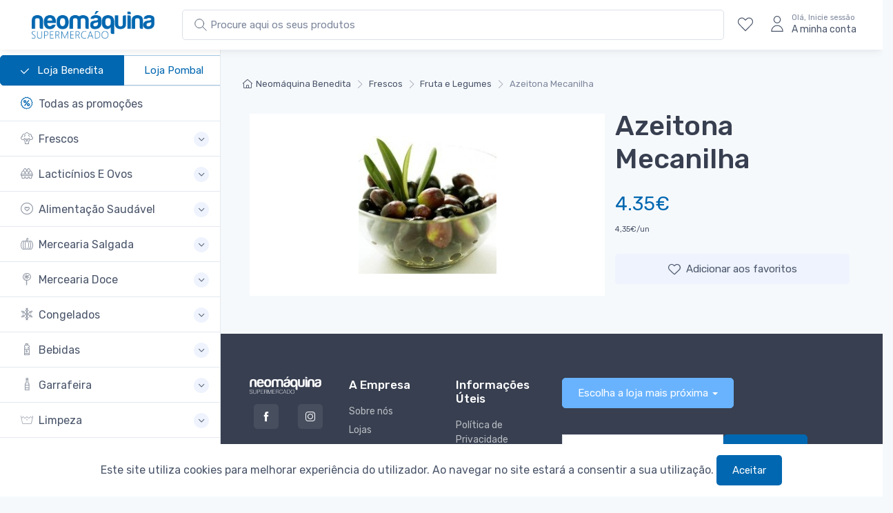

--- FILE ---
content_type: text/html; charset=UTF-8
request_url: https://neomaquina.pt/p/azeitona-mecanilha
body_size: 11992
content:
<!DOCTYPE html>
<html lang="en">
  <head>
    <!-- Global site tag (gtag.js) - Google Analytics -->
    <!-- Global site tag (gtag.js) - Google Analytics -->
    <script async src="https://www.googletagmanager.com/gtag/js?id=UA-172356673-1"></script>
    <script>
      window.dataLayer = window.dataLayer || [];
      function gtag(){dataLayer.push(arguments);}
      gtag('js', new Date());

      gtag('config', 'UA-172356673-1');
          </script>

    <meta charset="utf-8">
    <title>Azeitona Mecanilha | Neomaquina Supermercados </title>
    <!-- SEO Meta Tags-->
    <meta name="description" content="Neomaquina - O seu supermercado em Pombal e Benedita.">
    <meta name="keywords" content="Promoções, Produtos baratos, Qualidade, Benedita, Pombal, Supermercados, entregas, encomendar online">
    <meta name="author" content="Neomáquina">
    <!-- Viewport-->
    <meta name="viewport" content="width=device-width, initial-scale=1">
    <!-- Favicon and Touch Icons-->
    <!-- Favicon -->
    <link rel="icon" type="image/x-icon" href="https://neomaquina.pt/favicon.ico">
    <link rel="icon" type="image/png" sizes="32x32" href="https://neomaquina.pt/favicon-32x32.png">
    <link rel="icon" type="image/png" sizes="16x16" href="https://neomaquina.pt/favicon-16x16.png">
    <link rel="apple-touch-icon" sizes="180x180" href="https://neomaquina.pt/apple-touch-icon.png">
    <link rel="manifest" href="site.webmanifest">
    <link rel="mask-icon" color="#fe6a6a" href="safari-pinned-tab.svg">
    <meta name="msapplication-TileColor" content="#ffffff">
    <meta name="theme-color" content="#ffffff">
    <meta name="csrf-token" content="c5dA1NWP0mHoL2jrMAkUNIYrxAtCVNqPES78P9yp">
    <!-- Vendor Styles including: Font Icons, Plugins, etc.-->
    <!-- Main Theme Styles + Bootstrap-->
    
    <link rel="stylesheet" media="screen" id="main-styles" href="/css/theme.css">

    <!-- Facebook Pixel Code -->
    <script>
    !function(f,b,e,v,n,t,s)
    {if(f.fbq)return;n=f.fbq=function(){n.callMethod?
      n.callMethod.apply(n,arguments):n.queue.push(arguments)};
    if(!f._fbq)f._fbq=n;n.push=n;n.loaded=!0;n.version='2.0';
    n.queue=[];t=b.createElement(e);t.async=!0;
    t.src=v;s=b.getElementsByTagName(e)[0];
    s.parentNode.insertBefore(t,s)}(window, document,'script',
    'https://connect.facebook.net/en_US/fbevents.js');
    fbq('init', '226438202135076');
    fbq('track', 'PageView');
    </script>
    <noscript><img height="1" width="1" style="display:none"
      src="https://www.facebook.com/tr?id=226438202135076&ev=PageView&noscript=1"
      /></noscript>
    <!-- End Facebook Pixel Code -->

  </head>
  <!-- Body-->
  <body class="bg-secondary" data-gr-c-s-loaded="true" >
    <!-- Navbar-->

      <!-- Sidebar menu-->
      <aside class="cz-sidebar cz-sidebar-fixed" id="sideNav" style="padding-top: 5rem;">
    <button class="close" type="button" data-dismiss="sidebar" aria-label="Close"><span class="d-inline-block font-size-xs font-weight-normal align-middle">Fechar</span><span class="d-inline-block align-middle ml-2" aria-hidden="true">×</span></button>
    <div class="cz-sidebar-inner">
        <div class="cz-sidebar-body pt-0 pb-0" data-simplebar="">
        <div class="tab-content">
            <div class="sidebar-nav tab-pane fade show active" id="categories" role="tabpanel">
            <div class="widget widget-categories">
                <div class="accordion" id="shop-categories">

                    <div class="card border-bottom center">
                        <div class="btn-group mr-2" role="group" aria-label="Solid button group">
                                                        <a href="#" class="btn btn-outline-primary active">
                                <svg class="pr-2" width="20px" height="20px" fill="white" xmlns="http://www.w3.org/2000/svg" viewBox="0 0 1024 1024"><path d="M1015.467 209.066c-21.333-21.333-55.467-21.333-72.533 0L409.601 742.399l-315.733-320c-21.333-21.333-55.467-21.333-76.8 0s-21.333 55.467 0 76.8l354.133 354.133c21.333 21.333 55.467 21.333 76.8 0l567.467-567.467c12.8-17.067 0-46.933 0-76.8z"/></svg>
                            Loja Benedita</a>
                            <a href="/loja/Pombal" class="btn btn-outline-primary">Loja Pombal</a>
                                                    </div>
                    </div>
                    
                <div class="card border-bottom">
                    <div class="card-header">
                    <h3 class="accordion-heading font-size-base px-grid-gutter">
                        <a class="collapsed py-3" href="/promocoes">
                            <span class="d-flex align-items-center"><i class="czi-discount font-size-lg text-primary mt-n1 mr-2"></i>Todas as promoções</span>
                        </a>
                    </h3>
                    </div>
                </div>
                                                    <div class="card border-bottom">
    <div class="card-header">
        <h3 class="accordion-heading font-size-base px-grid-gutter">
                            <a class="collapsed py-3" href="#frescos" role="button" data-toggle="collapse" aria-expanded="false" aria-controls="frescos">
                            <span class="d-flex align-items-center">
                <i class="czi-broccoli font-size-lg opacity-60 mt-n1 mr-2"></i>Frescos</span><span class="accordion-indicator">
                </span>
            </a>
        </h3>
    </div>
    <div class="collapse " id="frescos" data-parent="#frescos">
        <div class="card-body px-grid-gutter pb-4">
            <div class="widget widget-links">
                <ul class="widget-list">
                    <li class="widget-list-item">
                        <a id="all-frescos" class="widget-list-link" href="https://neomaquina.pt/c/frescos">Todos os produtos em Frescos</a>
                    </li>
                                            <li class="widget-list-item">
            <a class="widget-list-link" href="https://neomaquina.pt/c/frescos/talho" id="talho">Talho</a>
    </li>                           
                                            <li class="widget-list-item">
            <a class="widget-list-link" href="https://neomaquina.pt/c/frescos/charcutaria-e-queijos" id="charcutaria-e-queijos">Charcutaria E Queijos</a>
    </li>                           
                                            <li class="widget-list-item">
            <a class="widget-list-link" href="https://neomaquina.pt/c/frescos/peixaria-fresca-e-salgada" id="peixaria-fresca-e-salgada">Peixaria Fresca E Salgada</a>
    </li>                           
                                            <li class="widget-list-item">
            <a class="widget-list-link" href="https://neomaquina.pt/c/frescos/fruta-e-legumes" id="fruta-e-legumes">Fruta E Legumes</a>
    </li>                           
                                            <li class="widget-list-item">
            <a class="widget-list-link" href="https://neomaquina.pt/c/frescos/padaria-e-tostas" id="padaria-e-tostas">Padaria E Tostas</a>
    </li>                           
                                            <li class="widget-list-item">
            <a class="widget-list-link" href="https://neomaquina.pt/c/frescos/pastelaria" id="pastelaria">Pastelaria</a>
    </li>                           
                                            <li class="widget-list-item">
            <a class="widget-list-link" href="https://neomaquina.pt/c/frescos/produtos-refrigerados-diversos" id="produtos-refrigerados-diversos">Produtos Refrigerados Diversos</a>
    </li>                           
                                    </ul>
            </div>
        </div>
    </div>
</div>

                                    <div class="card border-bottom">
    <div class="card-header">
        <h3 class="accordion-heading font-size-base px-grid-gutter">
                            <a class="collapsed py-3" href="#lacticinios-e-ovos" role="button" data-toggle="collapse" aria-expanded="false" aria-controls="lacticinios-e-ovos">
                            <span class="d-flex align-items-center">
                <i class="czi-eggs font-size-lg opacity-60 mt-n1 mr-2"></i>Lacticínios E Ovos</span><span class="accordion-indicator">
                </span>
            </a>
        </h3>
    </div>
    <div class="collapse " id="lacticinios-e-ovos" data-parent="#lacticinios-e-ovos">
        <div class="card-body px-grid-gutter pb-4">
            <div class="widget widget-links">
                <ul class="widget-list">
                    <li class="widget-list-item">
                        <a id="all-lacticinios-e-ovos" class="widget-list-link" href="https://neomaquina.pt/c/lacticinios-e-ovos">Todos os produtos em Lacticínios E Ovos</a>
                    </li>
                                            <li class="widget-list-item">
            <a class="widget-list-link" href="https://neomaquina.pt/c/lacticinios-e-ovos/leites" id="leites">Leites</a>
    </li>                           
                                            <li class="widget-list-item">
            <a class="widget-list-link" href="https://neomaquina.pt/c/lacticinios-e-ovos/iogurtes" id="iogurtes">Iogurtes</a>
    </li>                           
                                            <li class="widget-list-item">
            <a class="widget-list-link" href="https://neomaquina.pt/c/lacticinios-e-ovos/manteigas" id="manteigas">Manteigas</a>
    </li>                           
                                            <li class="widget-list-item">
            <a class="widget-list-link" href="https://neomaquina.pt/c/lacticinios-e-ovos/natas-bechamel-e-chantilly" id="natas-bechamel-e-chantilly">Natas, Béchamel E Chantilly</a>
    </li>                           
                                            <li class="widget-list-item">
            <a class="widget-list-link" href="https://neomaquina.pt/c/lacticinios-e-ovos/ovos" id="ovos">Ovos</a>
    </li>                           
                                            <li class="widget-list-item">
            <a class="widget-list-link" href="https://neomaquina.pt/c/lacticinios-e-ovos/cremes-vegetais-e-margarinas" id="cremes-vegetais-e-margarinas">Cremes Vegetais E Margarinas</a>
    </li>                           
                                            <li class="widget-list-item">
            <a class="widget-list-link" href="https://neomaquina.pt/c/lacticinios-e-ovos/leite-condensado-e-evaporado" id="leite-condensado-e-evaporado">Leite Condensado E Evaporado</a>
    </li>                           
                                            <li class="widget-list-item">
            <a class="widget-list-link" href="https://neomaquina.pt/c/lacticinios-e-ovos/sobremesas-lacteas" id="sobremesas-lacteas">Sobremesas Lácteas</a>
    </li>                           
                                    </ul>
            </div>
        </div>
    </div>
</div>

                                    <div class="card border-bottom">
    <div class="card-header">
        <h3 class="accordion-heading font-size-base px-grid-gutter">
                            <a class="collapsed py-3" href="#alimentacao-saudavel" role="button" data-toggle="collapse" aria-expanded="false" aria-controls="alimentacao-saudavel">
                            <span class="d-flex align-items-center">
                <i class="czi-heart-circle font-size-lg opacity-60 mt-n1 mr-2"></i>Alimentação Saudável</span><span class="accordion-indicator">
                </span>
            </a>
        </h3>
    </div>
    <div class="collapse " id="alimentacao-saudavel" data-parent="#alimentacao-saudavel">
        <div class="card-body px-grid-gutter pb-4">
            <div class="widget widget-links">
                <ul class="widget-list">
                    <li class="widget-list-item">
                        <a id="all-alimentacao-saudavel" class="widget-list-link" href="https://neomaquina.pt/c/alimentacao-saudavel">Todos os produtos em Alimentação Saudável</a>
                    </li>
                                            <li class="widget-list-item">
            <a class="widget-list-link" href="https://neomaquina.pt/c/alimentacao-saudavel/alternativa-ao-leite" id="alternativa-ao-leite">Alternativa Ao Leite</a>
    </li>                           
                                            <li class="widget-list-item">
            <a class="widget-list-link" href="https://neomaquina.pt/c/alimentacao-saudavel/biologico" id="biologico">Biológico</a>
    </li>                           
                                            <li class="widget-list-item">
            <a class="widget-list-link" href="https://neomaquina.pt/c/alimentacao-saudavel/sem-gluten" id="sem-gluten">Sem Glúten</a>
    </li>                           
                                            <li class="widget-list-item">
            <a class="widget-list-link" href="https://neomaquina.pt/c/alimentacao-saudavel/acucar-e-adocantes-dietetica" id="acucar-e-adocantes-dietetica">Açucar E Adoçantes Dietética</a>
    </li>                           
                                            <li class="widget-list-item">
            <a class="widget-list-link" href="https://neomaquina.pt/c/alimentacao-saudavel/alternativa-a-carne" id="alternativa-a-carne">Alternativa À Carne</a>
    </li>                           
                                            <li class="widget-list-item">
            <a class="widget-list-link" href="https://neomaquina.pt/c/alimentacao-saudavel/suplementos" id="suplementos">Suplementos</a>
    </li>                           
                                            <li class="widget-list-item">
            <a class="widget-list-link" href="https://neomaquina.pt/c/alimentacao-saudavel/cereais-e-flocos-dieteticos" id="cereais-e-flocos-dieteticos">Cereais E Flocos Dietéticos</a>
    </li>                           
                                            <li class="widget-list-item">
            <a class="widget-list-link" href="https://neomaquina.pt/c/alimentacao-saudavel/frutos-secos-ou-desidratados" id="frutos-secos-ou-desidratados">Frutos Secos Ou Desidratados</a>
    </li>                           
                                            <li class="widget-list-item">
            <a class="widget-list-link" href="https://neomaquina.pt/c/alimentacao-saudavel/snacks-dietetica" id="snacks-dietetica">Snacks Dietética</a>
    </li>                           
                                            <li class="widget-list-item">
            <a class="widget-list-link" href="https://neomaquina.pt/c/alimentacao-saudavel/chas-dieta" id="chas-dieta">Chás Dieta</a>
    </li>                           
                                            <li class="widget-list-item">
            <a class="widget-list-link" href="https://neomaquina.pt/c/alimentacao-saudavel/doces-fruta-sem-acucar" id="doces-fruta-sem-acucar">Doces Fruta Sem Açucar</a>
    </li>                           
                                            <li class="widget-list-item">
            <a class="widget-list-link" href="https://neomaquina.pt/c/alimentacao-saudavel/massas-e-farinhas-dietetica" id="massas-e-farinhas-dietetica">Massas E Farinhas Dietética</a>
    </li>                           
                                            <li class="widget-list-item">
            <a class="widget-list-link" href="https://neomaquina.pt/c/alimentacao-saudavel/vegetariano" id="vegetariano">Vegetariano</a>
    </li>                           
                                            <li class="widget-list-item">
            <a class="widget-list-link" href="https://neomaquina.pt/c/alimentacao-saudavel/pao-dietetica" id="pao-dietetica">Pão Dietética</a>
    </li>                           
                                    </ul>
            </div>
        </div>
    </div>
</div>

                                    <div class="card border-bottom">
    <div class="card-header">
        <h3 class="accordion-heading font-size-base px-grid-gutter">
                            <a class="collapsed py-3" href="#mercearia-salgada" role="button" data-toggle="collapse" aria-expanded="false" aria-controls="mercearia-salgada">
                            <span class="d-flex align-items-center">
                <i class="czi-pumpkin font-size-lg opacity-60 mt-n1 mr-2"></i>Mercearia Salgada</span><span class="accordion-indicator">
                </span>
            </a>
        </h3>
    </div>
    <div class="collapse " id="mercearia-salgada" data-parent="#mercearia-salgada">
        <div class="card-body px-grid-gutter pb-4">
            <div class="widget widget-links">
                <ul class="widget-list">
                    <li class="widget-list-item">
                        <a id="all-mercearia-salgada" class="widget-list-link" href="https://neomaquina.pt/c/mercearia-salgada">Todos os produtos em Mercearia Salgada</a>
                    </li>
                                            <li class="widget-list-item">
            <a class="widget-list-link" href="https://neomaquina.pt/c/mercearia-salgada/molhos-temperos-e-sal" id="molhos-temperos-e-sal">Molhos, Temperos E Sal</a>
    </li>                           
                                            <li class="widget-list-item">
            <a class="widget-list-link" href="https://neomaquina.pt/c/mercearia-salgada/conservas-salsichas-e-legumes" id="conservas-salsichas-e-legumes">Conservas, Salsichas E Legumes</a>
    </li>                           
                                            <li class="widget-list-item">
            <a class="widget-list-link" href="https://neomaquina.pt/c/mercearia-salgada/batatas-fritas-e-snacks" id="batatas-fritas-e-snacks">Batatas Fritas E Snacks</a>
    </li>                           
                                            <li class="widget-list-item">
            <a class="widget-list-link" href="https://neomaquina.pt/c/mercearia-salgada/arroz-e-massas" id="arroz-e-massas">Arroz E Massas</a>
    </li>                           
                                            <li class="widget-list-item">
            <a class="widget-list-link" href="https://neomaquina.pt/c/mercearia-salgada/azeite-oleo-e-vinagre" id="azeite-oleo-e-vinagre">Azeite, Óleo E Vinagre</a>
    </li>                           
                                            <li class="widget-list-item">
            <a class="widget-list-link" href="https://neomaquina.pt/c/mercearia-salgada/pure" id="pure">Puré</a>
    </li>                           
                                    </ul>
            </div>
        </div>
    </div>
</div>

                                    <div class="card border-bottom">
    <div class="card-header">
        <h3 class="accordion-heading font-size-base px-grid-gutter">
                            <a class="collapsed py-3" href="#mercearia-doce" role="button" data-toggle="collapse" aria-expanded="false" aria-controls="mercearia-doce">
                            <span class="d-flex align-items-center">
                <i class="czi-lollipop font-size-lg opacity-60 mt-n1 mr-2"></i>Mercearia Doce</span><span class="accordion-indicator">
                </span>
            </a>
        </h3>
    </div>
    <div class="collapse " id="mercearia-doce" data-parent="#mercearia-doce">
        <div class="card-body px-grid-gutter pb-4">
            <div class="widget widget-links">
                <ul class="widget-list">
                    <li class="widget-list-item">
                        <a id="all-mercearia-doce" class="widget-list-link" href="https://neomaquina.pt/c/mercearia-doce">Todos os produtos em Mercearia Doce</a>
                    </li>
                                            <li class="widget-list-item">
            <a class="widget-list-link" href="https://neomaquina.pt/c/mercearia-doce/cha-cafe-cacau-e-achocolatados" id="cha-cafe-cacau-e-achocolatados">Chá, Café, Cacau E Achocolatados</a>
    </li>                           
                                            <li class="widget-list-item">
            <a class="widget-list-link" href="https://neomaquina.pt/c/mercearia-doce/acucar-e-adocantes" id="acucar-e-adocantes">Açúcar E Adoçantes</a>
    </li>                           
                                            <li class="widget-list-item">
            <a class="widget-list-link" href="https://neomaquina.pt/c/mercearia-doce/mel-sobremesas-e-doces" id="mel-sobremesas-e-doces">Mel, Sobremesas E Doces</a>
    </li>                           
                                            <li class="widget-list-item">
            <a class="widget-list-link" href="https://neomaquina.pt/c/mercearia-doce/farinha" id="farinha">Farinha</a>
    </li>                           
                                            <li class="widget-list-item">
            <a class="widget-list-link" href="https://neomaquina.pt/c/mercearia-doce/cereais-e-barras" id="cereais-e-barras">Cereais E Barras</a>
    </li>                           
                                            <li class="widget-list-item">
            <a class="widget-list-link" href="https://neomaquina.pt/c/mercearia-doce/papas-farinhas-e-baby-food" id="papas-farinhas-e-baby-food">Papas, Farinhas E Baby Food</a>
    </li>                           
                                            <li class="widget-list-item">
            <a class="widget-list-link" href="https://neomaquina.pt/c/mercearia-doce/chocolates-e-docaria" id="chocolates-e-docaria">Chocolates E Doçaria</a>
    </li>                           
                                            <li class="widget-list-item">
            <a class="widget-list-link" href="https://neomaquina.pt/c/mercearia-doce/bolachas-snacks-doces-e-bolos" id="bolachas-snacks-doces-e-bolos">Bolachas, Snacks Doces E Bolos</a>
    </li>                           
                                            <li class="widget-list-item">
            <a class="widget-list-link" href="https://neomaquina.pt/c/mercearia-doce/bombons-e-pastelaria-sazonais" id="bombons-e-pastelaria-sazonais">Bombons E Pastelaria Sazonais</a>
    </li>                           
                                    </ul>
            </div>
        </div>
    </div>
</div>

                                    <div class="card border-bottom">
    <div class="card-header">
        <h3 class="accordion-heading font-size-base px-grid-gutter">
                            <a class="collapsed py-3" href="#congelados" role="button" data-toggle="collapse" aria-expanded="false" aria-controls="congelados">
                            <span class="d-flex align-items-center">
                <i class="czi-frozen font-size-lg opacity-60 mt-n1 mr-2"></i>Congelados</span><span class="accordion-indicator">
                </span>
            </a>
        </h3>
    </div>
    <div class="collapse " id="congelados" data-parent="#congelados">
        <div class="card-body px-grid-gutter pb-4">
            <div class="widget widget-links">
                <ul class="widget-list">
                    <li class="widget-list-item">
                        <a id="all-congelados" class="widget-list-link" href="https://neomaquina.pt/c/congelados">Todos os produtos em Congelados</a>
                    </li>
                                            <li class="widget-list-item">
            <a class="widget-list-link" href="https://neomaquina.pt/c/congelados/vegetais" id="vegetais">Vegetais</a>
    </li>                           
                                            <li class="widget-list-item">
            <a class="widget-list-link" href="https://neomaquina.pt/c/congelados/peixe-congelado" id="peixe-congelado">Peixe Congelado</a>
    </li>                           
                                            <li class="widget-list-item">
            <a class="widget-list-link" href="https://neomaquina.pt/c/congelados/marisco" id="marisco">Marisco</a>
    </li>                           
                                            <li class="widget-list-item">
            <a class="widget-list-link" href="https://neomaquina.pt/c/congelados/refeicoes-rapidas-congeladas" id="refeicoes-rapidas-congeladas">Refeições Rápidas Congeladas</a>
    </li>                           
                                            <li class="widget-list-item">
            <a class="widget-list-link" href="https://neomaquina.pt/c/congelados/gelados-e-sobremesas" id="gelados-e-sobremesas">Gelados E Sobremesas</a>
    </li>                           
                                    </ul>
            </div>
        </div>
    </div>
</div>

                                    <div class="card border-bottom">
    <div class="card-header">
        <h3 class="accordion-heading font-size-base px-grid-gutter">
                            <a class="collapsed py-3" href="#bebidas" role="button" data-toggle="collapse" aria-expanded="false" aria-controls="bebidas">
                            <span class="d-flex align-items-center">
                <i class="czi-water-bottle font-size-lg opacity-60 mt-n1 mr-2"></i>Bebidas</span><span class="accordion-indicator">
                </span>
            </a>
        </h3>
    </div>
    <div class="collapse " id="bebidas" data-parent="#bebidas">
        <div class="card-body px-grid-gutter pb-4">
            <div class="widget widget-links">
                <ul class="widget-list">
                    <li class="widget-list-item">
                        <a id="all-bebidas" class="widget-list-link" href="https://neomaquina.pt/c/bebidas">Todos os produtos em Bebidas</a>
                    </li>
                                            <li class="widget-list-item">
            <a class="widget-list-link" href="https://neomaquina.pt/c/bebidas/refrigerantes-e-sumos" id="refrigerantes-e-sumos">Refrigerantes E Sumos</a>
    </li>                           
                                            <li class="widget-list-item">
            <a class="widget-list-link" href="https://neomaquina.pt/c/bebidas/agua" id="agua">Água</a>
    </li>                           
                                            <li class="widget-list-item">
            <a class="widget-list-link" href="https://neomaquina.pt/c/bebidas/cerveja-sidra-e-panache" id="cerveja-sidra-e-panache">Cerveja, Sidra E Panaché</a>
    </li>                           
                                    </ul>
            </div>
        </div>
    </div>
</div>

                                    <div class="card border-bottom">
    <div class="card-header">
        <h3 class="accordion-heading font-size-base px-grid-gutter">
                            <a class="collapsed py-3" href="#garrafeira" role="button" data-toggle="collapse" aria-expanded="false" aria-controls="garrafeira">
                            <span class="d-flex align-items-center">
                <i class="czi-wine font-size-lg opacity-60 mt-n1 mr-2"></i>Garrafeira</span><span class="accordion-indicator">
                </span>
            </a>
        </h3>
    </div>
    <div class="collapse " id="garrafeira" data-parent="#garrafeira">
        <div class="card-body px-grid-gutter pb-4">
            <div class="widget widget-links">
                <ul class="widget-list">
                    <li class="widget-list-item">
                        <a id="all-garrafeira" class="widget-list-link" href="https://neomaquina.pt/c/garrafeira">Todos os produtos em Garrafeira</a>
                    </li>
                                            <li class="widget-list-item">
            <a class="widget-list-link" href="https://neomaquina.pt/c/garrafeira/vinhos-generosos" id="vinhos-generosos">Vinhos Generosos</a>
    </li>                           
                                            <li class="widget-list-item">
            <a class="widget-list-link" href="https://neomaquina.pt/c/garrafeira/espirituosas-e-licores" id="espirituosas-e-licores">Espirituosas E Licores</a>
    </li>                           
                                            <li class="widget-list-item">
            <a class="widget-list-link" href="https://neomaquina.pt/c/garrafeira/espumantes-e-champanhe" id="espumantes-e-champanhe">Espumantes E Champanhe</a>
    </li>                           
                                            <li class="widget-list-item">
            <a class="widget-list-link" href="https://neomaquina.pt/c/garrafeira/sangria" id="sangria">Sangria</a>
    </li>                           
                                            <li class="widget-list-item">
            <a class="widget-list-link" href="https://neomaquina.pt/c/garrafeira/vinho-branco" id="vinho-branco">Vinho Branco</a>
    </li>                           
                                            <li class="widget-list-item">
            <a class="widget-list-link" href="https://neomaquina.pt/c/garrafeira/frisante-e-lambrusco" id="frisante-e-lambrusco">Frisante E Lambrusco</a>
    </li>                           
                                            <li class="widget-list-item">
            <a class="widget-list-link" href="https://neomaquina.pt/c/garrafeira/vinho-frisante" id="vinho-frisante">Vinho Frisante</a>
    </li>                           
                                            <li class="widget-list-item">
            <a class="widget-list-link" href="https://neomaquina.pt/c/garrafeira/vinho-rose" id="vinho-rose">Vinho Rosé</a>
    </li>                           
                                            <li class="widget-list-item">
            <a class="widget-list-link" href="https://neomaquina.pt/c/garrafeira/vinho-tinto" id="vinho-tinto">Vinho Tinto</a>
    </li>                           
                                            <li class="widget-list-item">
            <a class="widget-list-link" href="https://neomaquina.pt/c/garrafeira/vinho-verde" id="vinho-verde">Vinho Verde</a>
    </li>                           
                                    </ul>
            </div>
        </div>
    </div>
</div>

                                    <div class="card border-bottom">
    <div class="card-header">
        <h3 class="accordion-heading font-size-base px-grid-gutter">
                            <a class="collapsed py-3" href="#limpeza" role="button" data-toggle="collapse" aria-expanded="false" aria-controls="limpeza">
                            <span class="d-flex align-items-center">
                <i class="czi-wash font-size-lg opacity-60 mt-n1 mr-2"></i>Limpeza</span><span class="accordion-indicator">
                </span>
            </a>
        </h3>
    </div>
    <div class="collapse " id="limpeza" data-parent="#limpeza">
        <div class="card-body px-grid-gutter pb-4">
            <div class="widget widget-links">
                <ul class="widget-list">
                    <li class="widget-list-item">
                        <a id="all-limpeza" class="widget-list-link" href="https://neomaquina.pt/c/limpeza">Todos os produtos em Limpeza</a>
                    </li>
                                            <li class="widget-list-item">
            <a class="widget-list-link" href="https://neomaquina.pt/c/limpeza/loica" id="loica">Loiça</a>
    </li>                           
                                            <li class="widget-list-item">
            <a class="widget-list-link" href="https://neomaquina.pt/c/limpeza/roupa" id="roupa">Roupa</a>
    </li>                           
                                            <li class="widget-list-item">
            <a class="widget-list-link" href="https://neomaquina.pt/c/limpeza/cozinha-casa-de-banho-vidros-e-chao" id="cozinha-casa-de-banho-vidros-e-chao">Cozinha, Casa De Banho, Vidros E Chão</a>
    </li>                           
                                            <li class="widget-list-item">
            <a class="widget-list-link" href="https://neomaquina.pt/c/limpeza/lixivia" id="lixivia">Lixivia</a>
    </li>                           
                                            <li class="widget-list-item">
            <a class="widget-list-link" href="https://neomaquina.pt/c/limpeza/guardanapos-lencos-e-rolos-de-cozinha" id="guardanapos-lencos-e-rolos-de-cozinha">Guardanapos, Lenços E Rolos De Cozinha</a>
    </li>                           
                                            <li class="widget-list-item">
            <a class="widget-list-link" href="https://neomaquina.pt/c/limpeza/acessorios-de-limpeza" id="acessorios-de-limpeza">Acessórios De Limpeza</a>
    </li>                           
                                            <li class="widget-list-item">
            <a class="widget-list-link" href="https://neomaquina.pt/c/limpeza/ambientadores" id="ambientadores">Ambientadores</a>
    </li>                           
                                            <li class="widget-list-item">
            <a class="widget-list-link" href="https://neomaquina.pt/c/limpeza/insecticidas-repelentes" id="insecticidas-repelentes">Insecticidas E Repelentes</a>
    </li>                           
                                            <li class="widget-list-item">
            <a class="widget-list-link" href="https://neomaquina.pt/c/limpeza/cuidados-para-calcado" id="cuidados-para-calcado">Cuidados Para Calçado</a>
    </li>                           
                                    </ul>
            </div>
        </div>
    </div>
</div>

                                    <div class="card border-bottom">
    <div class="card-header">
        <h3 class="accordion-heading font-size-base px-grid-gutter">
                            <a class="collapsed py-3" href="#higiene-e-beleza" role="button" data-toggle="collapse" aria-expanded="false" aria-controls="higiene-e-beleza">
                            <span class="d-flex align-items-center">
                <i class="czi-toothbrush font-size-lg opacity-60 mt-n1 mr-2"></i>Higiene E Beleza</span><span class="accordion-indicator">
                </span>
            </a>
        </h3>
    </div>
    <div class="collapse " id="higiene-e-beleza" data-parent="#higiene-e-beleza">
        <div class="card-body px-grid-gutter pb-4">
            <div class="widget widget-links">
                <ul class="widget-list">
                    <li class="widget-list-item">
                        <a id="all-higiene-e-beleza" class="widget-list-link" href="https://neomaquina.pt/c/higiene-e-beleza">Todos os produtos em Higiene E Beleza</a>
                    </li>
                                            <li class="widget-list-item">
            <a class="widget-list-link" href="https://neomaquina.pt/c/higiene-e-beleza/outros-cuidades-de-higiene" id="outros-cuidades-de-higiene">Outros Cuidades De Higiene</a>
    </li>                           
                                            <li class="widget-list-item">
            <a class="widget-list-link" href="https://neomaquina.pt/c/higiene-e-beleza/hidratacao-e-limpeza" id="hidratacao-e-limpeza">Hidratação E Limpeza</a>
    </li>                           
                                            <li class="widget-list-item">
            <a class="widget-list-link" href="https://neomaquina.pt/c/higiene-e-beleza/incontinencia" id="incontinencia">Incontinência</a>
    </li>                           
                                            <li class="widget-list-item">
            <a class="widget-list-link" href="https://neomaquina.pt/c/higiene-e-beleza/higiene-feminina" id="higiene-feminina">Higiene Feminina</a>
    </li>                           
                                            <li class="widget-list-item">
            <a class="widget-list-link" href="https://neomaquina.pt/c/higiene-e-beleza/homem" id="homem">Homem</a>
    </li>                           
                                            <li class="widget-list-item">
            <a class="widget-list-link" href="https://neomaquina.pt/c/higiene-e-beleza/depilacao" id="depilacao">Depilação</a>
    </li>                           
                                            <li class="widget-list-item">
            <a class="widget-list-link" href="https://neomaquina.pt/c/higiene-e-beleza/desodorizantes" id="desodorizantes">Desodorizantes</a>
    </li>                           
                                            <li class="widget-list-item">
            <a class="widget-list-link" href="https://neomaquina.pt/c/higiene-e-beleza/cabelo" id="cabelo">Cabelo</a>
    </li>                           
                                            <li class="widget-list-item">
            <a class="widget-list-link" href="https://neomaquina.pt/c/higiene-e-beleza/higiene-oral" id="higiene-oral">Higiene Oral</a>
    </li>                           
                                            <li class="widget-list-item">
            <a class="widget-list-link" href="https://neomaquina.pt/c/higiene-e-beleza/corpo" id="corpo">Corpo</a>
    </li>                           
                                            <li class="widget-list-item">
            <a class="widget-list-link" href="https://neomaquina.pt/c/higiene-e-beleza/perfumaria" id="perfumaria">Perfumaria</a>
    </li>                           
                                            <li class="widget-list-item">
            <a class="widget-list-link" href="https://neomaquina.pt/c/higiene-e-beleza/protetores-solares" id="protetores-solares">Protetores Solares</a>
    </li>                           
                                            <li class="widget-list-item">
            <a class="widget-list-link" href="https://neomaquina.pt/c/higiene-e-beleza/acessorios" id="acessorios">Acessórios</a>
    </li>                           
                                            <li class="widget-list-item">
            <a class="widget-list-link" href="https://neomaquina.pt/c/higiene-e-beleza/papel-higienico-e-papel-hig-humido" id="papel-higienico-e-papel-hig-humido">Papel Higiénico E Papel Hig. Húmido</a>
    </li>                           
                                    </ul>
            </div>
        </div>
    </div>
</div>

                                    <div class="card border-bottom">
    <div class="card-header">
        <h3 class="accordion-heading font-size-base px-grid-gutter">
                            <a class="collapsed py-3" href="#bebes" role="button" data-toggle="collapse" aria-expanded="false" aria-controls="bebes">
                            <span class="d-flex align-items-center">
                <i class="czi-smile font-size-lg opacity-60 mt-n1 mr-2"></i>Bebés</span><span class="accordion-indicator">
                </span>
            </a>
        </h3>
    </div>
    <div class="collapse " id="bebes" data-parent="#bebes">
        <div class="card-body px-grid-gutter pb-4">
            <div class="widget widget-links">
                <ul class="widget-list">
                    <li class="widget-list-item">
                        <a id="all-bebes" class="widget-list-link" href="https://neomaquina.pt/c/bebes">Todos os produtos em Bebés</a>
                    </li>
                                            <li class="widget-list-item">
            <a class="widget-list-link" href="https://neomaquina.pt/c/bebes/higiene-infantil" id="higiene-infantil">Higiene Infantil</a>
    </li>                           
                                            <li class="widget-list-item">
            <a class="widget-list-link" href="https://neomaquina.pt/c/bebes/puericultura" id="puericultura">Puericultura</a>
    </li>                           
                                            <li class="widget-list-item">
            <a class="widget-list-link" href="https://neomaquina.pt/c/bebes/acessorios-bebe" id="acessorios-bebe">Acessórios Bebé</a>
    </li>                           
                                            <li class="widget-list-item">
            <a class="widget-list-link" href="https://neomaquina.pt/c/bebes/fraldas" id="fraldas">Fraldas</a>
    </li>                           
                                            <li class="widget-list-item">
            <a class="widget-list-link" href="https://neomaquina.pt/c/bebes/papas-farinhas-e-baby-food" id="papas-farinhas-e-baby-food">Papas, Farinhas E Baby Food</a>
    </li>                           
                                    </ul>
            </div>
        </div>
    </div>
</div>

                                    <div class="card border-bottom">
    <div class="card-header">
        <h3 class="accordion-heading font-size-base px-grid-gutter">
                            <a class="collapsed py-3" href="#brinquedos" role="button" data-toggle="collapse" aria-expanded="false" aria-controls="brinquedos">
                            <span class="d-flex align-items-center">
                <i class="czi-joystick font-size-lg opacity-60 mt-n1 mr-2"></i>Brinquedos</span><span class="accordion-indicator">
                </span>
            </a>
        </h3>
    </div>
    <div class="collapse " id="brinquedos" data-parent="#brinquedos">
        <div class="card-body px-grid-gutter pb-4">
            <div class="widget widget-links">
                <ul class="widget-list">
                    <li class="widget-list-item">
                        <a id="all-brinquedos" class="widget-list-link" href="https://neomaquina.pt/c/brinquedos">Todos os produtos em Brinquedos</a>
                    </li>
                                    </ul>
            </div>
        </div>
    </div>
</div>

                                    <div class="card border-bottom">
    <div class="card-header">
        <h3 class="accordion-heading font-size-base px-grid-gutter">
                            <a class="collapsed py-3" href="#electronica-e-musica" role="button" data-toggle="collapse" aria-expanded="false" aria-controls="electronica-e-musica">
                            <span class="d-flex align-items-center">
                <i class="czi-laptop font-size-lg opacity-60 mt-n1 mr-2"></i>Electrónica E Música</span><span class="accordion-indicator">
                </span>
            </a>
        </h3>
    </div>
    <div class="collapse " id="electronica-e-musica" data-parent="#electronica-e-musica">
        <div class="card-body px-grid-gutter pb-4">
            <div class="widget widget-links">
                <ul class="widget-list">
                    <li class="widget-list-item">
                        <a id="all-electronica-e-musica" class="widget-list-link" href="https://neomaquina.pt/c/electronica-e-musica">Todos os produtos em Electrónica E Música</a>
                    </li>
                                            <li class="widget-list-item">
            <a class="widget-list-link" href="https://neomaquina.pt/c/electronica-e-musica/tecnologia" id="tecnologia">Tecnologia</a>
    </li>                           
                                            <li class="widget-list-item">
            <a class="widget-list-link" href="https://neomaquina.pt/c/electronica-e-musica/pequenos-electrodomesticos" id="pequenos-electrodomesticos">Pequenos Electrodomésticos</a>
    </li>                           
                                            <li class="widget-list-item">
            <a class="widget-list-link" href="https://neomaquina.pt/c/electronica-e-musica/musica" id="musica">Música</a>
    </li>                           
                                            <li class="widget-list-item">
            <a class="widget-list-link" href="https://neomaquina.pt/c/electronica-e-musica/radios-phones-e-despertadores" id="radios-phones-e-despertadores">Rádios, Phones E Despertadores</a>
    </li>                           
                                    </ul>
            </div>
        </div>
    </div>
</div>

                                    <div class="card border-bottom">
    <div class="card-header">
        <h3 class="accordion-heading font-size-base px-grid-gutter">
                            <a class="collapsed py-3" href="#papelaria-e-livraria" role="button" data-toggle="collapse" aria-expanded="false" aria-controls="papelaria-e-livraria">
                            <span class="d-flex align-items-center">
                <i class="czi-book font-size-lg opacity-60 mt-n1 mr-2"></i>Papelaria E Livraria</span><span class="accordion-indicator">
                </span>
            </a>
        </h3>
    </div>
    <div class="collapse " id="papelaria-e-livraria" data-parent="#papelaria-e-livraria">
        <div class="card-body px-grid-gutter pb-4">
            <div class="widget widget-links">
                <ul class="widget-list">
                    <li class="widget-list-item">
                        <a id="all-papelaria-e-livraria" class="widget-list-link" href="https://neomaquina.pt/c/papelaria-e-livraria">Todos os produtos em Papelaria E Livraria</a>
                    </li>
                                            <li class="widget-list-item">
            <a class="widget-list-link" href="https://neomaquina.pt/c/papelaria-e-livraria/livraria" id="livraria">Livraria</a>
    </li>                           
                                            <li class="widget-list-item">
            <a class="widget-list-link" href="https://neomaquina.pt/c/papelaria-e-livraria/papelaria" id="papelaria">Papelaria</a>
    </li>                           
                                            <li class="widget-list-item">
            <a class="widget-list-link" href="https://neomaquina.pt/c/papelaria-e-livraria/experiencias-odisseias" id="experiencias-odisseias">Experiências Odisseias</a>
    </li>                           
                                    </ul>
            </div>
        </div>
    </div>
</div>

                                    <div class="card border-bottom">
    <div class="card-header">
        <h3 class="accordion-heading font-size-base px-grid-gutter">
                            <a class="collapsed py-3" href="#animais" role="button" data-toggle="collapse" aria-expanded="false" aria-controls="animais">
                            <span class="d-flex align-items-center">
                <i class="czi-smile font-size-lg opacity-60 mt-n1 mr-2"></i>Animais</span><span class="accordion-indicator">
                </span>
            </a>
        </h3>
    </div>
    <div class="collapse " id="animais" data-parent="#animais">
        <div class="card-body px-grid-gutter pb-4">
            <div class="widget widget-links">
                <ul class="widget-list">
                    <li class="widget-list-item">
                        <a id="all-animais" class="widget-list-link" href="https://neomaquina.pt/c/animais">Todos os produtos em Animais</a>
                    </li>
                                            <li class="widget-list-item">
            <a class="widget-list-link" href="https://neomaquina.pt/c/animais/gato" id="gato">Gato</a>
    </li>                           
                                            <li class="widget-list-item">
            <a class="widget-list-link" href="https://neomaquina.pt/c/animais/cao" id="cao">Cão</a>
    </li>                           
                                            <li class="widget-list-item">
            <a class="widget-list-link" href="https://neomaquina.pt/c/animais/outros" id="outros">Outros</a>
    </li>                           
                                    </ul>
            </div>
        </div>
    </div>
</div>

                                    <div class="card border-bottom">
    <div class="card-header">
        <h3 class="accordion-heading font-size-base px-grid-gutter">
                            <a class="collapsed py-3" href="#auto-e-bricolage" role="button" data-toggle="collapse" aria-expanded="false" aria-controls="auto-e-bricolage">
                            <span class="d-flex align-items-center">
                <i class="czi-ruler font-size-lg opacity-60 mt-n1 mr-2"></i>Auto E Bricolage</span><span class="accordion-indicator">
                </span>
            </a>
        </h3>
    </div>
    <div class="collapse " id="auto-e-bricolage" data-parent="#auto-e-bricolage">
        <div class="card-body px-grid-gutter pb-4">
            <div class="widget widget-links">
                <ul class="widget-list">
                    <li class="widget-list-item">
                        <a id="all-auto-e-bricolage" class="widget-list-link" href="https://neomaquina.pt/c/auto-e-bricolage">Todos os produtos em Auto E Bricolage</a>
                    </li>
                                            <li class="widget-list-item">
            <a class="widget-list-link" href="https://neomaquina.pt/c/auto-e-bricolage/Auto" id="Auto">Automóvel</a>
    </li>                           
                                            <li class="widget-list-item">
            <a class="widget-list-link" href="https://neomaquina.pt/c/auto-e-bricolage/brico-e-ferramentas" id="brico-e-ferramentas">Bricolage E Ferramentas</a>
    </li>                           
                                    </ul>
            </div>
        </div>
    </div>
</div>

                                    <div class="card border-bottom">
    <div class="card-header">
        <h3 class="accordion-heading font-size-base px-grid-gutter">
                            <a class="collapsed py-3" href="#bazar-casa" role="button" data-toggle="collapse" aria-expanded="false" aria-controls="bazar-casa">
                            <span class="d-flex align-items-center">
                <i class="czi-home font-size-lg opacity-60 mt-n1 mr-2"></i>Bazar Casa</span><span class="accordion-indicator">
                </span>
            </a>
        </h3>
    </div>
    <div class="collapse " id="bazar-casa" data-parent="#bazar-casa">
        <div class="card-body px-grid-gutter pb-4">
            <div class="widget widget-links">
                <ul class="widget-list">
                    <li class="widget-list-item">
                        <a id="all-bazar-casa" class="widget-list-link" href="https://neomaquina.pt/c/bazar-casa">Todos os produtos em Bazar Casa</a>
                    </li>
                                            <li class="widget-list-item">
            <a class="widget-list-link" href="https://neomaquina.pt/c/bazar-casa/Utilidades-e-Decoracao" id="Utilidades-e-Decoracao">Utilidades E Decoração</a>
    </li>                           
                                            <li class="widget-list-item">
            <a class="widget-list-link" href="https://neomaquina.pt/c/bazar-casa/jardim-exterior-aquecimento" id="jardim-exterior-aquecimento">Jardim, Exterior, Aquecimento</a>
    </li>                           
                                            <li class="widget-list-item">
            <a class="widget-list-link" href="https://neomaquina.pt/c/bazar-casa/iluminacao-e-energia" id="iluminacao-e-energia">Iluminação E Energia</a>
    </li>                           
                                    </ul>
            </div>
        </div>
    </div>
</div>

                                    <div class="card border-bottom">
    <div class="card-header">
        <h3 class="accordion-heading font-size-base px-grid-gutter">
                            <a class="collapsed py-3" href="#plantas-e-jardim" role="button" data-toggle="collapse" aria-expanded="false" aria-controls="plantas-e-jardim">
                            <span class="d-flex align-items-center">
                <i class="czi-weather font-size-lg opacity-60 mt-n1 mr-2"></i>Plantas E Jardim</span><span class="accordion-indicator">
                </span>
            </a>
        </h3>
    </div>
    <div class="collapse " id="plantas-e-jardim" data-parent="#plantas-e-jardim">
        <div class="card-body px-grid-gutter pb-4">
            <div class="widget widget-links">
                <ul class="widget-list">
                    <li class="widget-list-item">
                        <a id="all-plantas-e-jardim" class="widget-list-link" href="https://neomaquina.pt/c/plantas-e-jardim">Todos os produtos em Plantas E Jardim</a>
                    </li>
                                    </ul>
            </div>
        </div>
    </div>
</div>

                                    <div class="card border-bottom">
    <div class="card-header">
        <h3 class="accordion-heading font-size-base px-grid-gutter">
                            <a class="collapsed py-3" href="#sacos" role="button" data-toggle="collapse" aria-expanded="false" aria-controls="sacos">
                            <span class="d-flex align-items-center">
                <i class="czi-bag font-size-lg opacity-60 mt-n1 mr-2"></i>Sacos</span><span class="accordion-indicator">
                </span>
            </a>
        </h3>
    </div>
    <div class="collapse " id="sacos" data-parent="#sacos">
        <div class="card-body px-grid-gutter pb-4">
            <div class="widget widget-links">
                <ul class="widget-list">
                    <li class="widget-list-item">
                        <a id="all-sacos" class="widget-list-link" href="https://neomaquina.pt/c/sacos">Todos os produtos em Sacos</a>
                    </li>
                                    </ul>
            </div>
        </div>
    </div>
</div>

                                </div>
            </div>
            </div>
        </div>
        </div>
    </div>
</aside>      <!-- Page-->
      <main class="sidebar-fixed-enabled" style="padding-top: 4rem;" >
        <div id="app">
        <header class="bg-light box-shadow-sm fixed-top">
    <div class="navbar navbar-expand-lg navbar-light">
        <div class="container-fluid">
            <a class="navbar-brand d-none d-sm-block mr-3 mr-xl-4 flex-shrink-0" href="/" style="min-width: 7rem;">
                
                <img width="210" src="/img/neomaquina-logo.png" alt="Neomáquina" style="padding: 1rem;">
            </a>
            
            <!-- VUE earch-->
            <search class="d-none" :webp="true"></search>


            <!-- Toolbar-->
            <div class="navbar-toolbar d-flex flex-shrink-0 align-items-center ml-xl-2"><a class="navbar-toggler" href="#sideNav" data-toggle="sidebar">
                <span class="navbar-toggler-icon"></span></a><a class="navbar-tool d-flex d-lg-none" href="#searchBox" data-toggle="collapse" role="button" aria-expanded="false" aria-controls="searchBox"><span class="navbar-tool-tooltip">Search</span>
                <div class="navbar-tool-icon-box">
                    <svg class="navbar-tool-icon" style="width: 1.4rem" fill="none" stroke="currentColor" viewBox="0 0 24 24" xmlns="http://www.w3.org/2000/svg"><path stroke-linecap="round" stroke-linejoin="round" stroke-width="1" d="M21 21l-6-6m2-5a7 7 0 11-14 0 7 7 0 0114 0z"></path></svg>
                </div></a>

                <a class="navbar-brand d-sm-none mr-0" href="/" style="min-width: 4.625rem;"><img width="150" src="/img/neomaquina-logo.png" alt="Neomáquina" style="padding: 1rem;"></a>

                <a class="navbar-tool d-lg-flex d-none d-sm-block" href="https://neomaquina.pt/favoritos">
                    <span class="navbar-tool-tooltip">Lista de favoritos</span>
                    <div class="navbar-tool-icon-box">
                        <svg style="width: 1.8rem" class="navbar-tool-icon w-6 h-6" fill="none" stroke="currentColor" viewBox="0 0 24 24" xmlns="http://www.w3.org/2000/svg"><path stroke-linecap="round" stroke-linejoin="round" stroke-width="1" d="M4.318 6.318a4.5 4.5 0 000 6.364L12 20.364l7.682-7.682a4.5 4.5 0 00-6.364-6.364L12 7.636l-1.318-1.318a4.5 4.5 0 00-6.364 0z"></path></svg>
                    </div>
                </a>

                                    <a class="navbar-tool ml-1 ml-lg-0 mr-n1 mr-lg-2" href="#signin-modal" data-toggle="modal">
                        <div class="navbar-tool-icon-box">
                            <svg style="width: 1.8rem" class="navbar-tool-icon w-6 h-6" fill="none" stroke="currentColor" viewBox="0 0 24 24" xmlns="http://www.w3.org/2000/svg"><path stroke-linecap="round" stroke-linejoin="round" stroke-width="1" d="M16 7a4 4 0 11-8 0 4 4 0 018 0zM12 14a7 7 0 00-7 7h14a7 7 0 00-7-7z"></path></svg>
                        </div>
                        <div class="navbar-tool-text ml-n3"><small>Olá, Inicie sessão</small> A minha conta</div>
                    </a>
                
                                <!-- <mini-cart :webp="true"></mini-cart> -->
            </div>
        </div>
    </div>
    <div class="collapse" id="searchBox">
        <div class="card pt-2 pb-2 border-0 rounded-0">
            
            <search :webp="true"></search>
        </div>
    </div>
</header>
        
        <div class="flash-message pt-3 mt-2">
                                                                                                          </div>

        <section class="px-lg-3 pt-3">
    <div class="px-3 pt-2">
        <nav class="mb-4" aria-label="breadcrumb">
            <ol class="breadcrumb flex-lg-nowrap">

                <li class="breadcrumb-item"><a class="text-nowrap" href="/"><i class="czi-home"></i>Neomáquina Benedita</a></li>

                
                                
                                    <li class="breadcrumb-item text-nowrap" aria-current="page"><a class="text-nowrap" href="/c/frescos">Frescos</a></li>
                    <li class="breadcrumb-item text-nowrap" aria-current="page"><a class="text-nowrap" href="/c/fruta-e-legumes">Fruta e Legumes</a></li>
                    <li class="breadcrumb-item text-nowrap active" aria-current="page">Azeitona Mecanilha</li>        
                            </ol>
        </nav>

         

        <div class="row mb-5">
            <div class="col-lg-7 pr-lg-0">
                <div class="cz-product-gallery">
                    <div class="cz-preview order-sm-2">
                        <div class="cz-preview-item active" id="first">
                            <img class="cz-image-zoom" src="https://storage.googleapis.com/neom/products/2800527.jpg" data-zoom="https://storage.googleapis.com/neom/products/2800527.jpg" alt="Product image" style="max-width: 100%;">
                            <div class="cz-image-zoom-pane"></div>
                        </div>
                    </div>
                </div>
            </div>
            <!-- Product details-->
            <div class="col-lg-5 pt-4 pt-lg-0">
                <div class="product-details ml-auto pb-3">
                    <h1>Azeitona Mecanilha</h1>
                    <div class="font-size-sm mb-4">
                        <span class="text-muted" id="colorOption"></span>
                    </div>
                    
                                            <div class="h3 font-weight-normal text-accent mb-3 mr-1">4.35€</div>
                                        <small class="capacity">4,35€/un</small>
                    
                    <div class="overimageinfo" style="bottom: auto; rigth: auto; position: relative;">

                        
                         
                    </div>
                </div>
                                        <product-actions :product="{&quot;id&quot;:2266,&quot;name&quot;:&quot;Azeitona Mecanilha&quot;,&quot;art_unit&quot;:&quot;kg&quot;}"></product-actions>
                </div>
            </div>
        </div>
    </div>
</section>
        </div>
        <!-- Footer-->
        <footer class="bg-dark pt-5">
          <div class="px-lg-3 pt-2 pb-4">
            <div class="mx-auto px-3" style="max-width: 80rem;">
              <div class="row">
                <div class="col-xl-2 col-lg-3 col-sm-4 pb-2 mb-4">
                  <div class="mt-n1">
                    <a class="d-inline-block align-middle" href="/">
                                                    <img width="240" src="/img/Neomaquina-nobg.webp" alt="Neomáquina">
                                            </a>
                  </div>
                  <a class="social-btn sb-light sb-facebook ml-3 mr-2 mt-2" href="https://www.facebook.com/neomaquina/" target="_blank"><i class="czi-facebook"></i></a>
                  <a class="social-btn sb-light sb-instagram ml-3 mr-2 mt-2" href="https://www.instagram.com/neomaquina/" target="_blank"><i class="czi-instagram"></i></a>
                </div>


                                <div class="col-xl-2 col-lg-3 col-sm-3">
                  <div class="widget widget-links widget-light pt-2 pb-2 mb-4">
                    <h3 class="widget-title text-light">A Empresa</h3>
                    <ul class="widget-list">
                                              <li class="widget-list-item"><a class="widget-list-link" href="/neo/sobre-nos">Sobre nós</a></li>
                      
                                                <li class="widget-list-item"><a class="widget-list-link" href="https://neomaquina.pt/lojas">Lojas</a></li>
                      
                                          </ul>
                  </div>
                </div>
                                <div class="col-xl-2 col-lg-3 col-sm-3">
                  <div class="widget widget-links widget-light pt-2 pb-2 mb-4">
                    <h3 class="widget-title text-light">Informações Úteis</h3>
                    <ul class="widget-list">
                                              <li class="widget-list-item"><a class="widget-list-link" href="/neo/politica-de-privacidade">Política de Privacidade</a></li>
                                              <li class="widget-list-item"><a class="widget-list-link" href="/neo/termos-e-condicoes">Termos e Condições</a></li>
                                              <li class="widget-list-item"><a class="widget-list-link" href="/neo/cartao-cliente">Normas Cartão Cliente</a></li>
                                              <li class="widget-list-item"><a class="widget-list-link" href="/neo/Denucias">Canal de Denúncias</a></li>
                      
                      
                                                <li class="widget-list-item"><a class="widget-list-link" href="https://www.livroreclamacoes.pt/Inicio/">Livro de reclamações</a></li>
                                          </ul>
                  </div>
                </div>
                


                


                <div class="col-xl-5 col-lg-5 col-sm-5">
                  <div class="btn-group dropdown d-inline-block mb-3 pt-2 mr-2">
                      <button class="btn btn-info dropdown-toggle" type="button" data-toggle="dropdown" aria-haspopup="true" aria-expanded="false">Escolha a loja mais próxima</button>
                      <div class="dropdown-menu dropdown-menu-right" style="">
                          <a class="dropdown-item" href="https://neomaquina.pt/loja/Benedita">Neomáquina Benedita</a>
                          <div class="dropdown-divider"></div>
                          <a class="dropdown-item" href="https://neomaquina.pt/loja/Pombal">Neomáquina Pombal</a>
                      </div>
                  </div>

                  <div class="widget pb-2 mb-4">
                    <h3 class="widget-title text-light pb-1"></h3>

                    <form class="subscription-form validate" action="https://neomaquina.pt/newsletter" method="post" name="mc-embedded-subscribe-form" novalidate="">
                      <input type="hidden" name="_token" value="c5dA1NWP0mHoL2jrMAkUNIYrxAtCVNqPES78P9yp">                      <div class="input-group flex-nowrap">
                        <i class="ci-mail position-absolute top-50 translate-middle-y text-muted fs-base ms-3"></i>
                        <input class="form-control rounded-start" type="email" name="email" placeholder="O seu email" required="">
                        <button class="btn btn-primary" type="submit" name="subscribe">Subscrever</button>
                      </div>
                      <!-- real people should not fill this in and expect good things - do not remove this or risk form bot signups-->
                      <div style="position: absolute; left: -5000px;" aria-hidden="true">
                        <input class="subscription-form-antispam" type="text" name="name" tabindex="-1">
                      </div>
                      <div class="form-text text-light opacity-50">*Subscreva a nossa newsletter para receber as nossas promoções.</div>
                      <div class="subscription-status"></div>
                    </form>
                  </div>
                </div>

              </div>
            </div>
          </div>
          <div class="bg-darker px-lg-3 py-3 row">
            <div class="d-sm-flex justify-content-between col align-items-center mx-auto px-3" style="max-width: 80rem;">
              <div class="font-size-xs text-light opacity-50 text-center text-sm-left py-3">© Todos os direitos reservados<a class="text-light" href="/" rel="noopener"> Neomáquina</a></div>

              <a href="/img/compete2020.pdf" target="_blank" class="font-size-xs text-light col float-right opacity-20 text-center text-sm-left">
                <img style="position: fixed; max-width: 300px; bottom: 10px; right: 20px;" src="/img/compete2020.png" class="rounded mx-auto d-block float-right" alt="Compete 2020 - Portugal 2020">
              </a>
            </div>
          </div>
        </footer>
      </main>

    <a class="btn-scroll-top" href="#top" data-scroll=""><span class="btn-scroll-top-tooltip text-muted font-size-sm mr-2">Top</span>
      <svg style="width: 1.8rem" class="btn-scroll-top-icon w-6 h-6" fill="none" stroke="currentColor" viewBox="0 0 24 24" xmlns="http://www.w3.org/2000/svg"><path stroke-linecap="round" stroke-linejoin="round" stroke-width="1" d="M5 15l7-7 7 7"></path></svg>
    </a>

            <div class="modal fade" id="signin-modal" tabindex="-1" role="dialog">
    <div class="modal-dialog modal-dialog-centered" role="document">
        <div class="modal-content">
            <div class="modal-header">
            <ul class="nav nav-tabs card-header-tabs" role="tablist">
                <li class="nav-item"><a class="nav-link active" href="#signin-tab" data-toggle="tab" role="tab" aria-selected="true"><i class="czi-unlocked mr-2 mt-n1"></i>Entrar</a></li>
                <li class="nav-item"><a class="nav-link" href="#signup-tab" data-toggle="tab" role="tab" aria-selected="false"><i class="czi-user mr-2 mt-n1"></i>Registar</a></li>
                <li class="nav-item d-none d-sm-block"><a class="nav-link" href="#recover-tab" data-toggle="tab" role="tab" aria-selected="false"><i class="czi-loading mr-2 mt-n1"></i>Recuperar Password</a></li>
            </ul>
            <button class="close" type="button" data-dismiss="modal" aria-label="Close"><span aria-hidden="true">×</span></button>
            </div>
            <div class="modal-body tab-content py-4">
                            
                <form method="POST" action="https://neomaquina.pt/login" class="needs-validation tab-pane fade show active" autocomplete="on" novalidate="" id="signin-tab">
                    <input type="hidden" name="_token" value="c5dA1NWP0mHoL2jrMAkUNIYrxAtCVNqPES78P9yp">                    <div class="form-group">
                        <label for="login-email">Endereço de email</label>
                        <input name="email" class="form-control" type="email" id="login-email" placeholder="manuel@silva.com" required autocomplete="email" autofocus>
                        <div class="invalid-feedback">Por favor insira o seu email.</div>
                    </div>
                    <div class="form-group">
                        <label for="si-password">Password</label>
                        <div class="password-toggle">
                            <input name="password" class="form-control" type="password" id="si-password" required="" autocomplete="current-password">
                            <label class="password-toggle-btn">
                                <input class="custom-control-input" type="checkbox"><i class="czi-eye password-toggle-indicator"></i><span class="sr-only">Mostrar password</span>
                            </label>
                        </div>
                        <div class="invalid-feedback">Por favor insira a sua password.</div>
                    </div>
                    <div class="form-group d-flex flex-wrap justify-content-between">
                        <div class="custom-control custom-checkbox mb-2">
                            <input name="remember" class="custom-control-input" type="checkbox" id="si-remember">
                            <label class="custom-control-label" for="si-remember">Guardar sessão</label>
                        </div><a class="font-size-sm" href="#recover-tab" data-toggle="tab" role="tab" aria-selected="false">Esqueceu-se da password?</a>
                    </div>
                    <button class="btn btn-primary btn-block btn-shadow" type="submit" id="loginBtn">Entrar</button>
                    <div class="row social-logins">
                        <div class="col">
                            <a class="mt-4 btn btn-outline-secondary" href="https://neomaquina.pt/auth/google" style="padding: 10px; text-align: center; display: block;">
                                <svg style="max-width: 20px" xmlns="http://www.w3.org/2000/svg" viewBox="0 0 16 16" class="Svg-sc-1nbylj6-0 dCANBU"><g fill="none" fill-rule="nonzero"><path fill="#4285F4" d="M16 8.19c0-.542-.045-1.087-.14-1.62H8.186v3.07h4.394a3.686 3.686 0 0 1-1.626 2.422v1.991h2.622C15.116 12.665 16 10.615 16 8.19z"></path><path fill="#34A853" d="M8.194 16c2.192 0 4.04-.706 5.387-1.926l-2.619-1.993c-.729.487-1.67.762-2.765.762-2.12 0-3.919-1.404-4.564-3.292H.93v2.055C2.31 14.3 5.12 16 8.194 16z"></path><path fill="#FBBC04" d="M3.597 9.56a4.673 4.673 0 0 1 0-3.06V4.441H.872a7.82 7.82 0 0 0 0 7.179l2.725-2.06z"></path><path fill="#EA4335" d="M8.138 3.156a4.47 4.47 0 0 1 3.12 1.195l2.323-2.276A7.907 7.907 0 0 0 8.138 0C5.062 0 2.249 1.7.868 4.395L3.57 6.449c.643-1.89 2.446-3.293 4.568-3.293z"></path></g></svg>
                                Google
                            </a>
                        </div>
                        <div class="col">
                            <a class="mt-4 btn btn-outline-secondary" href="https://neomaquina.pt/auth/facebook" style="padding: 10px; text-align: center; display: block;">
                                <svg style="max-width: 20px" xmlns="http://www.w3.org/2000/svg" xmlns:xlink="http://www.w3.org/1999/xlink" viewBox="0 0 16 16" class="Svg-sc-1nbylj6-0 dCANBU"><defs><path id="a" d="M0 0h16v15.997H0z"></path></defs><g fill="none" fill-rule="evenodd"><mask id="b" fill="#fff"><use xlink:href="#a"></use></mask><path fill="#1877F2" d="M16 8.047C16 3.603 12.418 0 8 0S0 3.603 0 8.047c0 4.017 2.925 7.346 6.75 7.95v-5.624H4.719V8.047H6.75V6.274c0-2.017 1.194-3.13 3.022-3.13.875 0 1.79.157 1.79.157v1.98h-1.008c-.994 0-1.304.62-1.304 1.257v1.51h2.219l-.355 2.325H9.25v5.624c3.825-.604 6.75-3.933 6.75-7.95" mask="url(#b)"></path></g></svg>
                                Facebook
                            </a>
                        </div>
                    </div>
                </form>

                <form method="POST" action="https://neomaquina.pt/register" class="needs-validation tab-pane fade" autocomplete="on" novalidate="" id="signup-tab">
                    <input type="hidden" name="_token" value="c5dA1NWP0mHoL2jrMAkUNIYrxAtCVNqPES78P9yp">                    <div class="form-group">
                        <label for="su-name">Primeiro e último nome</label>
                        <input name="name" class="form-control" type="text" id="su-name" placeholder="Manuel Joaquim" required="" autocomplete="name">
                        <div class="invalid-feedback">Por favor insira o seu nome.</div>
                    </div>
                    <div class="form-group">
                        <label for="su-email">Endereço de email</label>
                        <input name="email" class="form-control" type="email" id="su-email" placeholder="manuel@silva.com" required="" autocomplete="email">
                        <div class="invalid-feedback">Por favor insira um endereço de email válido.</div>
                    </div>
                    <div class="form-group">
                        <label for="su-password">Password</label>
                        <div class="password-toggle">
                            <input name="password" class="form-control" type="password" id="su-password" required="" required autocomplete="new-password">
                            <label class="password-toggle-btn">
                                <input class="custom-control-input" type="checkbox"><i class="czi-eye password-toggle-indicator"></i><span class="sr-only">Mostrar password</span>
                            </label>
                        </div>
                    </div>
                    <div class="form-group">
                    <label for="su-password-confirm">Confirme a password</label>
                        <div class="password-toggle">
                            <input name="password_confirmation" class="form-control" type="password" id="su-password-confirm" required autocomplete="new-password">
                            <label class="password-toggle-btn">
                                <input class="custom-control-input" type="checkbox"><i class="czi-eye password-toggle-indicator"></i><span class="sr-only">Mostrar password</span>
                            </label>
                        </div>
                    </div>
                    <input type="hidden" name="title" id="titleId">
                    <input type="hidden" name="recaptcha_response" id="recaptchaResponse">
                    <button class="btn btn-primary btn-block btn-shadow" type="submit" id="registerBtn">Registar</button>
                    <div class="row social-logins">
                        <div class="col">
                            <a class="mt-4 btn btn-outline-secondary" href="https://neomaquina.pt/auth/google" style="padding: 10px; text-align: center; display: block;">
                                <svg style="max-width: 20px" xmlns="http://www.w3.org/2000/svg" viewBox="0 0 16 16" class="Svg-sc-1nbylj6-0 dCANBU"><g fill="none" fill-rule="nonzero"><path fill="#4285F4" d="M16 8.19c0-.542-.045-1.087-.14-1.62H8.186v3.07h4.394a3.686 3.686 0 0 1-1.626 2.422v1.991h2.622C15.116 12.665 16 10.615 16 8.19z"></path><path fill="#34A853" d="M8.194 16c2.192 0 4.04-.706 5.387-1.926l-2.619-1.993c-.729.487-1.67.762-2.765.762-2.12 0-3.919-1.404-4.564-3.292H.93v2.055C2.31 14.3 5.12 16 8.194 16z"></path><path fill="#FBBC04" d="M3.597 9.56a4.673 4.673 0 0 1 0-3.06V4.441H.872a7.82 7.82 0 0 0 0 7.179l2.725-2.06z"></path><path fill="#EA4335" d="M8.138 3.156a4.47 4.47 0 0 1 3.12 1.195l2.323-2.276A7.907 7.907 0 0 0 8.138 0C5.062 0 2.249 1.7.868 4.395L3.57 6.449c.643-1.89 2.446-3.293 4.568-3.293z"></path></g></svg>
                                Google
                            </a>
                        </div>
                        <div class="col">
                            <a class="mt-4 btn btn-outline-secondary" href="https://neomaquina.pt/auth/facebook" style="padding: 10px; text-align: center; display: block;">
                                <svg style="max-width: 20px" xmlns="http://www.w3.org/2000/svg" xmlns:xlink="http://www.w3.org/1999/xlink" viewBox="0 0 16 16" class="Svg-sc-1nbylj6-0 dCANBU"><defs><path id="a" d="M0 0h16v15.997H0z"></path></defs><g fill="none" fill-rule="evenodd"><mask id="b" fill="#fff"><use xlink:href="#a"></use></mask><path fill="#1877F2" d="M16 8.047C16 3.603 12.418 0 8 0S0 3.603 0 8.047c0 4.017 2.925 7.346 6.75 7.95v-5.624H4.719V8.047H6.75V6.274c0-2.017 1.194-3.13 3.022-3.13.875 0 1.79.157 1.79.157v1.98h-1.008c-.994 0-1.304.62-1.304 1.257v1.51h2.219l-.355 2.325H9.25v5.624c3.825-.604 6.75-3.933 6.75-7.95" mask="url(#b)"></path></g></svg>
                                Facebook
                            </a>
                        </div>
                    </div>
                </form>

                <form method="POST" action="https://neomaquina.pt/password/email" class="needs-validation tab-pane fade" autocomplete="on" novalidate="" id="recover-tab">
                    <input type="hidden" name="_token" value="c5dA1NWP0mHoL2jrMAkUNIYrxAtCVNqPES78P9yp">                    <div class="form-group">
                        <label for="re-email">Endereço de email</label>
                        <input name="email" class="form-control" type="email" id="re-email" placeholder="manuel@silva.com" required="" autocomplete="email">
                        <div class="invalid-feedback">Por favor insira um endereço de email válido.</div>
                    </div>
                    <button class="btn btn-primary btn-block btn-shadow" type="submit" id="recoverPass">Recuperar Password</button>
                </form>
            </div>
        </div>
    </div>
</div>

<script>
document.getElementById('su-name').addEventListener('focus', reCaptchaFocus, false);
document.getElementById('registerBtn').addEventListener('click', recapOnSubmit, false);

function reCaptchaFocus() {
    document.getElementById('su-name').removeEventListener('focus', reCaptchaFocus);
    
    var head = document.getElementsByTagName('head')[0];
	var script = document.createElement('script');
	script.type = 'text/javascript';
	script.src = 'https://www.google.com/recaptcha/api.js?render=6LfeqegUAAAAAABr1rkBMkTVtX_vig41veElHEeZ';
    head.appendChild(script);  
}

function recapOnSubmit(e) {
    e.preventDefault();
    
    grecaptcha.ready(function() {
        grecaptcha.execute('6LfeqegUAAAAAABr1rkBMkTVtX_vig41veElHEeZ', {action: 'register'}).then(function(token) {
            var recaptchaResponse = document.getElementById('recaptchaResponse');
            recaptchaResponse.value = token;
            document.getElementById('signup-tab').submit();
        });
    });  
}

</script>        <script src="/js/app.js" type="text/javascript"></script>
    <script src="/js/theme_vendor/tiny-slider.min.js"></script>
    <script src="/js/theme.js"></script>

     <div class="js-cookie-consent cookie-consent">

    <span class="cookie-consent__message">
        Este site utiliza cookies para melhorar experiência do utilizador. Ao navegar no site estará a consentir a sua utilização.
    </span>

    <button class="js-cookie-consent-agree cookie-consent__agree">
        Aceitar
    </button>

</div>

    <script>

        window.laravelCookieConsent = (function () {

            const COOKIE_VALUE = 1;
            const COOKIE_DOMAIN = 'neomaquina.pt';

            function consentWithCookies() {
                setCookie('neomaquina_cookie_consent', COOKIE_VALUE, 7300);
                hideCookieDialog();
            }

            function cookieExists(name) {
                return (document.cookie.split('; ').indexOf(name + '=' + COOKIE_VALUE) !== -1);
            }

            function hideCookieDialog() {
                const dialogs = document.getElementsByClassName('js-cookie-consent');

                for (let i = 0; i < dialogs.length; ++i) {
                    dialogs[i].style.display = 'none';
                }
            }

            function setCookie(name, value, expirationInDays) {
                const date = new Date();
                date.setTime(date.getTime() + (expirationInDays * 24 * 60 * 60 * 1000));
                document.cookie = name + '=' + value
                    + ';expires=' + date.toUTCString()
                    + ';domain=' + COOKIE_DOMAIN
                    + ';path=/'
                    + ';samesite=lax';
            }

            if (cookieExists('neomaquina_cookie_consent')) {
                hideCookieDialog();
            }

            const buttons = document.getElementsByClassName('js-cookie-consent-agree');

            for (let i = 0; i < buttons.length; ++i) {
                buttons[i].addEventListener('click', consentWithCookies);
            }

            return {
                consentWithCookies: consentWithCookies,
                hideCookieDialog: hideCookieDialog
            };
        })();
    </script>


     
     
    <!-- Load Facebook SDK for JavaScript -->
      <div id="fb-root"></div>
      <script>
        window.fbAsyncInit = function() {
          FB.init({
            xfbml            : true,
            version          : 'v9.0'
          });
        };

        (function(d, s, id) {
        var js, fjs = d.getElementsByTagName(s)[0];
        if (d.getElementById(id)) return;
        js = d.createElement(s); js.id = id;
        js.src = 'https://connect.facebook.net/pt_PT/sdk/xfbml.customerchat.js';
        fjs.parentNode.insertBefore(js, fjs);
      }(document, 'script', 'facebook-jssdk'));</script>

      <!-- Your Chat Plugin code -->
      <div class="fb-customerchat"
        attribution="setup_tool"
        page_id="127660610621397"
        logged_in_greeting="Olá! Podemos ajudar?"
        logged_out_greeting="Olá! Podemos ajudar?">
      </div>

  </body>
</html>


--- FILE ---
content_type: text/css
request_url: https://neomaquina.pt/css/theme.css
body_size: 19785
content:
@import url(https://fonts.googleapis.com/css?family=Rubik:300,400,500,700&display=swap);/*!
 * Bootstrap v4.4.1 (https://getbootstrap.com/)
 * Copyright 2011-2019 The Bootstrap Authors
 * Copyright 2011-2019 Twitter, Inc.
 * Licensed under MIT (https://github.com/twbs/bootstrap/blob/master/LICENSE)
 */:root{--blue:#007bff;--indigo:#6610f2;--purple:#6f42c1;--pink:#e83e8c;--red:#dc3545;--orange:#fd7e14;--yellow:#ffc107;--green:#28a745;--teal:#20c997;--cyan:#17a2b8;--white:#fff;--gray:#7d879c;--gray-dark:#373f50;--primary:#0067b0;--secondary:#eef3fd;--success:#42d697;--info:#69b3fe;--warning:#fea569;--danger:#f34770;--light:#fff;--dark:#373f50;--accent:#0067b0;--breakpoint-xs:0;--breakpoint-sm:576px;--breakpoint-md:768px;--breakpoint-lg:992px;--breakpoint-xl:1280px;--font-family-sans-serif:"Rubik",sans-serif;--font-family-monospace:SFMono-Regular,Menlo,Monaco,Consolas,"Liberation Mono","Courier New",monospace}*,:after,:before{box-sizing:border-box}html{font-family:sans-serif;line-height:1.15;-webkit-text-size-adjust:100%;-webkit-tap-highlight-color:rgba(0,0,0,0)}aside,footer,header,main,nav,section{display:block}body{margin:0;font-family:Rubik,sans-serif;font-size:1rem;font-weight:400;line-height:1.5;color:#4b566b;text-align:left;background-color:#fff}[tabindex="-1"]:focus:not(:focus-visible){outline:0!important}hr{box-sizing:content-box;height:0;overflow:visible}h1,h2,h3,h4,h5,h6{margin-top:0;margin-bottom:.75rem}p{margin-top:0}address,p{margin-bottom:1rem}address{font-style:normal;line-height:inherit}ol,ul{margin-top:0;margin-bottom:1rem}ol ol,ol ul,ul ol,ul ul{margin-bottom:0}dt{font-weight:700}dd{margin-bottom:.5rem;margin-left:0}b,strong{font-weight:bolder}small{font-size:80%}sub,sup{position:relative;font-size:75%;line-height:0;vertical-align:baseline}sub{bottom:-.25em}sup{top:-.5em}a{color:#0067b0;background-color:transparent}a,a:hover{text-decoration:none}a:hover{color:rgb(0,73.1534090909,125)}a:not([href]),a:not([href]):hover{color:inherit;text-decoration:none}code,pre{font-family:SFMono-Regular,Menlo,Monaco,Consolas,Liberation Mono,Courier New,monospace;font-size:1em}pre{margin-top:0;margin-bottom:1rem;overflow:auto}img{border-style:none}svg{overflow:hidden;vertical-align:middle}table{border-collapse:collapse}th{text-align:inherit}label{display:inline-block;margin-bottom:.375rem}button{border-radius:0}button:focus{outline:1px dotted;outline:5px auto -webkit-focus-ring-color}button,input,optgroup,select,textarea{margin:0;font-family:inherit;font-size:inherit;line-height:inherit}button,input{overflow:visible}button,select{text-transform:none}select{word-wrap:normal}[type=button],[type=reset],[type=submit],button{-webkit-appearance:button}[type=button]:not(:disabled),[type=reset]:not(:disabled),[type=submit]:not(:disabled),button:not(:disabled){cursor:pointer}[type=button]::-moz-focus-inner,[type=reset]::-moz-focus-inner,[type=submit]::-moz-focus-inner,button::-moz-focus-inner{padding:0;border-style:none}input[type=checkbox],input[type=radio]{box-sizing:border-box;padding:0}input[type=date],input[type=month],input[type=time]{-webkit-appearance:listbox}textarea{overflow:auto;resize:vertical}fieldset{min-width:0;padding:0;margin:0;border:0}legend{display:block;width:100%;max-width:100%;padding:0;margin-bottom:.5rem;font-size:1.5rem;line-height:inherit;color:inherit;white-space:normal}progress{vertical-align:baseline}[type=number]::-webkit-inner-spin-button,[type=number]::-webkit-outer-spin-button{height:auto}[type=search]{outline-offset:-2px;-webkit-appearance:none}[type=search]::-webkit-search-decoration{-webkit-appearance:none}summary{display:list-item;cursor:pointer}template{display:none}[hidden]{display:none!important}.h1,.h2,.h3,.h4,.h5,.h6,h1,h2,h3,h4,h5,h6{margin-bottom:.75rem;font-weight:500;line-height:1.2;color:#373f50}.h1,h1{font-size:2.5rem}.h2,h2{font-size:2rem}.h3,h3{font-size:1.75rem}.h4,h4{font-size:1.5rem}.h5,h5{font-size:1.25rem}.h6,h6{font-size:1.0625rem}.display-2{font-size:4rem;font-weight:500;line-height:1}hr{margin-top:1rem;margin-bottom:1rem}.small,small{font-size:80%;font-weight:400}.list-unstyled{padding-left:0;list-style:none}code{font-size:87.5%;color:#e83e8c;word-wrap:break-word}a>code{color:inherit}pre{display:block;font-size:87.5%;color:#404a5c}pre code{font-size:inherit;color:inherit;word-break:normal}.container,.container-fluid{width:100%;padding-right:15px;padding-left:15px;margin-right:auto;margin-left:auto}@media (min-width:1280px){.container{max-width:1260px}}.row{display:flex;flex-wrap:wrap;margin-right:-15px;margin-left:-15px}.no-gutters{margin-right:0;margin-left:0}.no-gutters>.col,.no-gutters>[class*=col-]{padding-right:0;padding-left:0}.col,.col-12,.col-lg-3,.col-lg-4,.col-lg-5,.col-lg-6,.col-lg-7,.col-lg-8,.col-lg-10,.col-lg-12,.col-md-4,.col-md-6,.col-md-8,.col-md-12,.col-sm-1,.col-sm-3,.col-sm-4,.col-sm-5,.col-sm-6,.col-sm-7,.col-sm-12,.col-xl-2,.col-xl-3,.col-xl-4,.col-xl-5,.col-xl-6,.col-xl-8,.col-xl-12{position:relative;width:100%;padding-right:15px;padding-left:15px}.col{flex-basis:0;flex-grow:1}.col,.col-12{max-width:100%}.col-12{flex:0 0 100%}@media (min-width:576px){.col-sm-1{flex:0 0 8.3333333333%;max-width:8.3333333333%}.col-sm-3{flex:0 0 25%;max-width:25%}.col-sm-4{flex:0 0 33.3333333333%;max-width:33.3333333333%}.col-sm-5{flex:0 0 41.6666666667%;max-width:41.6666666667%}.col-sm-6{flex:0 0 50%;max-width:50%}.col-sm-7{flex:0 0 58.3333333333%;max-width:58.3333333333%}.col-sm-12{flex:0 0 100%;max-width:100%}.order-sm-2{order:2}}@media (min-width:768px){.col-md-4{flex:0 0 33.3333333333%;max-width:33.3333333333%}.col-md-6{flex:0 0 50%;max-width:50%}.col-md-8{flex:0 0 66.6666666667%;max-width:66.6666666667%}.col-md-12{flex:0 0 100%;max-width:100%}.offset-md-4{margin-left:33.3333333333%}}@media (min-width:992px){.col-lg-3{flex:0 0 25%;max-width:25%}.col-lg-4{flex:0 0 33.3333333333%;max-width:33.3333333333%}.col-lg-5{flex:0 0 41.6666666667%;max-width:41.6666666667%}.col-lg-6{flex:0 0 50%;max-width:50%}.col-lg-7{flex:0 0 58.3333333333%;max-width:58.3333333333%}.col-lg-8{flex:0 0 66.6666666667%;max-width:66.6666666667%}.col-lg-10{flex:0 0 83.3333333333%;max-width:83.3333333333%}.col-lg-12{flex:0 0 100%;max-width:100%}}@media (min-width:1280px){.col-xl-2{flex:0 0 16.6666666667%;max-width:16.6666666667%}.col-xl-3{flex:0 0 25%;max-width:25%}.col-xl-4{flex:0 0 33.3333333333%;max-width:33.3333333333%}.col-xl-5{flex:0 0 41.6666666667%;max-width:41.6666666667%}.col-xl-6{flex:0 0 50%;max-width:50%}.col-xl-8{flex:0 0 66.6666666667%;max-width:66.6666666667%}.col-xl-12{flex:0 0 100%;max-width:100%}.offset-xl-1{margin-left:8.3333333333%}}.table{width:100%;margin-bottom:1rem;color:#4b566b}.table td,.table th{padding:.75rem;vertical-align:top;border-top:1px solid #e3e9ef}.table thead th{vertical-align:bottom;border-bottom:2px solid #e3e9ef}.table tbody+tbody{border-top:2px solid #e3e9ef}.table-bordered,.table-bordered td,.table-bordered th{border:1px solid #e3e9ef}.table-bordered thead td,.table-bordered thead th{border-bottom-width:2px}.table-striped tbody tr:nth-of-type(odd){background-color:#f6f9fc}.table-hover tbody tr:hover{color:#4b566b;background-color:#f6f9fc}.table-active,.table-active>td,.table-active>th{background-color:#f6f9fc}.table-hover .table-active:hover,.table-hover .table-active:hover>td,.table-hover .table-active:hover>th{background-color:rgb(226.875,236.25,245.625)}.table-responsive{display:block;width:100%;overflow-x:auto;-webkit-overflow-scrolling:touch}.table-responsive>.table-bordered{border:0}.form-control{display:block;width:100%;height:calc(1.5em + 1.25rem + 2px);padding:.625rem 1rem;font-size:.9375rem;font-weight:400;line-height:1.5;color:#4b566b;background-color:#fff;background-clip:padding-box;border:1px solid #dae1e7;border-radius:.3125rem;box-shadow:0 0 0 0 transparent;transition:border-color .2s ease-in-out,box-shadow .2s ease-in-out}@media (prefers-reduced-motion:reduce){.form-control{transition:none}}.form-control::-ms-expand{background-color:transparent;border:0}.form-control:-moz-focusring{color:transparent;text-shadow:0 0 0 #4b566b}.form-control:focus{color:#4b566b;background-color:#fff;border-color:rgba(0,103,176,.3);outline:0;box-shadow:0 0 0 0 transparent,0 .375rem .625rem -.3125rem rgba(0,103,176,.15)}.form-control::-moz-placeholder{color:#7d879c;opacity:1}.form-control::placeholder{color:#7d879c;opacity:1}.form-control:disabled,.form-control[readonly]{background-color:#f6f9fc;opacity:1}select.form-control:focus::-ms-value{color:#4b566b;background-color:#fff}.col-form-label{padding-top:calc(.625rem + 1px);padding-bottom:calc(.625rem + 1px);margin-bottom:0;font-size:inherit;line-height:1.5}select.form-control[multiple],select.form-control[size],textarea.form-control{height:auto}.form-group{margin-bottom:1rem}.form-text{display:block;margin-top:.25rem}.form-check{position:relative;display:block;padding-left:1.25rem}.form-check-input{position:absolute;margin-top:.3rem;margin-left:-1.25rem}.form-check-input:disabled~.form-check-label,.form-check-input[disabled]~.form-check-label{color:#7d879c}.form-check-label{margin-bottom:0}.invalid-feedback{display:none;width:100%;margin-top:.25rem;font-size:80%;color:#f34770}.is-invalid~.invalid-feedback{display:block}.form-control.is-invalid{border-color:#f34770;padding-right:calc(1.5em + 1.25rem);background-image:url("[data-uri]");background-repeat:no-repeat;background-position:right calc(.375em + .3125rem) center;background-size:calc(.75em + .625rem) calc(.75em + .625rem)}.form-control.is-invalid:focus{border-color:#f34770;box-shadow:0 0 0 0 rgba(243,71,112,.25)}textarea.form-control.is-invalid{padding-right:calc(1.5em + 1.25rem);background-position:top calc(.375em + .3125rem) right calc(.375em + .3125rem)}.custom-select.is-invalid{border-color:#f34770;padding-right:calc(.75em + 2.9375rem);background:url("data:image/svg+xml;charset=utf-8,%3Csvg xmlns='http://www.w3.org/2000/svg' width='4' height='5'%3E%3Cpath fill='%23373f50' d='M2 0L0 2h4zm0 5L0 3h4z'/%3E%3C/svg%3E") no-repeat right 1rem center/8px 10px,url("[data-uri]") #fff no-repeat center right 2rem/calc(.75em + .625rem) calc(.75em + .625rem)}.custom-select.is-invalid:focus{border-color:#f34770;box-shadow:0 0 0 0 rgba(243,71,112,.25)}.form-check-input.is-invalid~.form-check-label{color:#f34770}.form-check-input.is-invalid~.invalid-feedback{display:block}.custom-control-input.is-invalid~.custom-control-label{color:#f34770}.custom-control-input.is-invalid~.custom-control-label:before{border-color:#f34770}.custom-control-input.is-invalid:checked~.custom-control-label:before{border-color:#f67795;background-color:#f67795}.custom-control-input.is-invalid:focus~.custom-control-label:before{box-shadow:0 0 0 0 rgba(243,71,112,.25)}.custom-control-input.is-invalid:focus:not(:checked)~.custom-control-label:before{border-color:#f34770}.form-inline{display:flex;flex-flow:row wrap;align-items:center}.form-inline .form-check{width:100%}@media (min-width:576px){.form-inline label{justify-content:center}.form-inline .form-group,.form-inline label{display:flex;align-items:center;margin-bottom:0}.form-inline .form-group{flex:0 0 auto;flex-flow:row wrap}.form-inline .form-control{display:inline-block;width:auto;vertical-align:middle}.form-inline .custom-select,.form-inline .input-group{width:auto}.form-inline .form-check{display:flex;align-items:center;justify-content:center;width:auto;padding-left:0}.form-inline .form-check-input{position:relative;flex-shrink:0;margin-top:0;margin-right:.25rem;margin-left:0}.form-inline .custom-control{align-items:center;justify-content:center}.form-inline .custom-control-label{margin-bottom:0}}.btn{display:inline-block;font-weight:400;color:#4b566b;text-align:center;vertical-align:middle;cursor:pointer;-webkit-user-select:none;-moz-user-select:none;user-select:none;background-color:transparent;border:1px solid transparent;padding:.625rem 1.375rem;font-size:.9375rem;line-height:1.5;border-radius:.3125rem;transition:color .25s ease-in-out,background-color .25s ease-in-out,border-color .25s ease-in-out,box-shadow .2s ease-in-out}@media (prefers-reduced-motion:reduce){.btn{transition:none}}.btn:hover{color:#4b566b;text-decoration:none}.btn.focus,.btn:focus{outline:0;box-shadow:none}.btn.disabled,.btn:disabled{opacity:.65;box-shadow:none}.btn:not(:disabled):not(.disabled).active,.btn:not(:disabled):not(.disabled):active{box-shadow:none}a.btn.disabled,fieldset:disabled a.btn{pointer-events:none}.btn-primary{color:#fff;background-color:#0067b0;border-color:#0067b0;box-shadow:none}.btn-primary.focus,.btn-primary:focus,.btn-primary:hover{color:#fff;background-color:rgb(0,80.6150568182,137.75);border-color:rgb(0,73.1534090909,125)}.btn-primary.focus,.btn-primary:focus{box-shadow:none,0 0 0 0 rgba(38.25,125.8,187.85,.5)}.btn-primary.disabled,.btn-primary:disabled{color:#fff;background-color:#0067b0;border-color:#0067b0}.btn-primary:not(:disabled):not(.disabled).active,.btn-primary:not(:disabled):not(.disabled):active,.show>.btn-primary.dropdown-toggle{color:#fff;background-color:rgb(0,73.1534090909,125);border-color:rgb(0,65.6917613636,112.25)}.btn-primary:not(:disabled):not(.disabled).active:focus,.btn-primary:not(:disabled):not(.disabled):active:focus,.show>.btn-primary.dropdown-toggle:focus{box-shadow:0 0 0 0 rgba(38.25,125.8,187.85,.5)}.btn-secondary{color:#2b3445;background-color:#eef3fd;border-color:#eef3fd;box-shadow:none}.btn-secondary.focus,.btn-secondary:focus,.btn-secondary:hover{color:#2b3445;background-color:#ccdbf9;border-color:#c0d3f8}.btn-secondary.focus,.btn-secondary:focus{box-shadow:none,0 0 0 0 rgba(208.75,214.35,225.4,.5)}.btn-secondary.disabled,.btn-secondary:disabled{color:#2b3445;background-color:#eef3fd;border-color:#eef3fd}.btn-secondary:not(:disabled):not(.disabled).active,.btn-secondary:not(:disabled):not(.disabled):active,.show>.btn-secondary.dropdown-toggle{color:#2b3445;background-color:#c0d3f8;border-color:#b5cbf6}.btn-secondary:not(:disabled):not(.disabled).active:focus,.btn-secondary:not(:disabled):not(.disabled):active:focus,.show>.btn-secondary.dropdown-toggle:focus{box-shadow:0 0 0 0 rgba(208.75,214.35,225.4,.5)}.btn-info{color:#2b3445;background-color:#69b3fe;border-color:#69b3fe;box-shadow:none}.btn-info.focus,.btn-info:focus,.btn-info:hover{color:#fff;background-color:rgb(67.0033112583,159.7483443709,253.7466887417);border-color:rgb(54.3377483444,153.3311258278,253.6622516556)}.btn-info.focus,.btn-info:focus{box-shadow:none,0 0 0 0 rgba(95.7,159.95,226.25,.5)}.btn-info.disabled,.btn-info:disabled{color:#2b3445;background-color:#69b3fe;border-color:#69b3fe}.btn-info:not(:disabled):not(.disabled).active,.btn-info:not(:disabled):not(.disabled):active,.show>.btn-info.dropdown-toggle{color:#fff;background-color:rgb(54.3377483444,153.3311258278,253.6622516556);border-color:rgb(41.6721854305,146.9139072848,253.5778145695)}.btn-info:not(:disabled):not(.disabled).active:focus,.btn-info:not(:disabled):not(.disabled):active:focus,.show>.btn-info.dropdown-toggle:focus{box-shadow:0 0 0 0 rgba(95.7,159.95,226.25,.5)}.btn-outline-primary{color:#0067b0;border-color:#0067b0}.btn-outline-primary:hover{color:#fff;background-color:#0067b0;border-color:#0067b0}.btn-outline-primary.focus,.btn-outline-primary:focus{box-shadow:0 0 0 0 rgba(0,103,176,.5)}.btn-outline-primary.disabled,.btn-outline-primary:disabled{color:#0067b0;background-color:transparent}.btn-outline-primary:not(:disabled):not(.disabled).active,.btn-outline-primary:not(:disabled):not(.disabled):active,.show>.btn-outline-primary.dropdown-toggle{color:#fff;background-color:#0067b0;border-color:#0067b0}.btn-outline-primary:not(:disabled):not(.disabled).active:focus,.btn-outline-primary:not(:disabled):not(.disabled):active:focus,.show>.btn-outline-primary.dropdown-toggle:focus{box-shadow:0 0 0 0 rgba(0,103,176,.5)}.btn-outline-secondary{color:#eef3fd;border-color:#eef3fd}.btn-outline-secondary:hover{color:#2b3445;background-color:#eef3fd;border-color:#eef3fd}.btn-outline-secondary.focus,.btn-outline-secondary:focus{box-shadow:0 0 0 0 rgba(238,243,253,.5)}.btn-outline-secondary.disabled,.btn-outline-secondary:disabled{color:#eef3fd;background-color:transparent}.btn-outline-secondary:not(:disabled):not(.disabled).active,.btn-outline-secondary:not(:disabled):not(.disabled):active,.show>.btn-outline-secondary.dropdown-toggle{color:#2b3445;background-color:#eef3fd;border-color:#eef3fd}.btn-outline-secondary:not(:disabled):not(.disabled).active:focus,.btn-outline-secondary:not(:disabled):not(.disabled):active:focus,.show>.btn-outline-secondary.dropdown-toggle:focus{box-shadow:0 0 0 0 rgba(238,243,253,.5)}.btn-outline-accent{color:#0067b0;border-color:#0067b0}.btn-outline-accent:hover{color:#fff;background-color:#0067b0;border-color:#0067b0}.btn-outline-accent.focus,.btn-outline-accent:focus{box-shadow:0 0 0 0 rgba(0,103,176,.5)}.btn-outline-accent.disabled,.btn-outline-accent:disabled{color:#0067b0;background-color:transparent}.btn-outline-accent:not(:disabled):not(.disabled).active,.btn-outline-accent:not(:disabled):not(.disabled):active,.show>.btn-outline-accent.dropdown-toggle{color:#fff;background-color:#0067b0;border-color:#0067b0}.btn-outline-accent:not(:disabled):not(.disabled).active:focus,.btn-outline-accent:not(:disabled):not(.disabled):active:focus,.show>.btn-outline-accent.dropdown-toggle:focus{box-shadow:0 0 0 0 rgba(0,103,176,.5)}.btn-link{font-weight:400;color:#0067b0;text-decoration:none}.btn-link:hover{color:rgb(0,73.1534090909,125);text-decoration:none}.btn-link.focus,.btn-link:focus{text-decoration:none;box-shadow:none}.btn-link.disabled,.btn-link:disabled{color:#7d879c;pointer-events:none}.btn-sm{padding:.425rem 1rem;font-size:.8125rem;line-height:1.5;border-radius:.1875rem}.btn-block{display:block;width:100%}.btn-block+.btn-block{margin-top:.5rem}input[type=button].btn-block,input[type=reset].btn-block,input[type=submit].btn-block{width:100%}.fade{transition:opacity .15s linear}@media (prefers-reduced-motion:reduce){.fade{transition:none}}.fade:not(.show){opacity:0}.collapse:not(.show){display:none}.collapsing{position:relative;height:0;overflow:hidden;transition:height .35s ease}@media (prefers-reduced-motion:reduce){.collapsing{transition:none}}.dropdown,.dropleft,.dropright,.dropup{position:relative}.dropdown-toggle{white-space:nowrap}.dropdown-toggle:after{display:inline-block;margin-left:.23375em;vertical-align:.23375em;content:"";border-top:.275em solid;border-right:.275em solid transparent;border-bottom:0;border-left:.275em solid transparent}.dropdown-toggle:empty:after{margin-left:0}.dropdown-menu{position:absolute;top:100%;left:0;z-index:1000;display:none;float:left;min-width:10rem;padding:.5rem 0;margin:.125rem 0 0;font-size:1rem;color:#4b566b;text-align:left;list-style:none;background-color:#fff;background-clip:padding-box;border:1px solid #e3e9ef;border-radius:.3125rem}.dropdown-menu-right{right:0;left:auto}.dropup .dropdown-menu{top:auto;bottom:100%;margin-top:0;margin-bottom:.125rem}.dropup .dropdown-toggle:after{display:inline-block;margin-left:.23375em;vertical-align:.23375em;content:"";border-top:0;border-right:.275em solid transparent;border-bottom:.275em solid;border-left:.275em solid transparent}.dropup .dropdown-toggle:empty:after{margin-left:0}.dropright .dropdown-menu{top:0;right:auto;left:100%;margin-top:0;margin-left:.125rem}.dropright .dropdown-toggle:after{display:inline-block;margin-left:.23375em;vertical-align:.23375em;content:"";border-top:.275em solid transparent;border-right:0;border-bottom:.275em solid transparent;border-left:.275em solid}.dropright .dropdown-toggle:empty:after{margin-left:0}.dropright .dropdown-toggle:after{vertical-align:0}.dropleft .dropdown-menu{top:0;right:100%;left:auto;margin-top:0;margin-right:.125rem}.dropleft .dropdown-toggle:after{display:inline-block;margin-left:.23375em;vertical-align:.23375em;content:"";display:none}.dropleft .dropdown-toggle:before{display:inline-block;margin-right:.23375em;vertical-align:.23375em;content:"";border-top:.275em solid transparent;border-right:.275em solid;border-bottom:.275em solid transparent}.dropleft .dropdown-toggle:empty:after{margin-left:0}.dropleft .dropdown-toggle:before{vertical-align:0}.dropdown-menu[x-placement^=bottom],.dropdown-menu[x-placement^=left],.dropdown-menu[x-placement^=right],.dropdown-menu[x-placement^=top]{right:auto;bottom:auto}.dropdown-divider{height:0;margin:.5rem 0;overflow:hidden;border-top:1px solid #e3e9ef}.dropdown-item{display:block;padding:.425rem 1.3rem;clear:both;color:#4b566b;text-align:inherit;white-space:nowrap;background-color:transparent;border:0}.dropdown-item.active,.dropdown-item:active,.dropdown-item:focus,.dropdown-item:hover{color:#0067b0;text-decoration:none;background-color:transparent}.dropdown-item.disabled,.dropdown-item:disabled{color:#7d879c;pointer-events:none;background-color:transparent}.dropdown-menu.show{display:block}.btn-group{position:relative;display:inline-flex;vertical-align:middle}.btn-group>.btn{position:relative;flex:1 1 auto}.btn-group>.btn.active,.btn-group>.btn:active,.btn-group>.btn:focus,.btn-group>.btn:hover{z-index:1}.btn-group>.btn-group:not(:first-child),.btn-group>.btn:not(:first-child){margin-left:-1px}.btn-group>.btn-group:not(:last-child)>.btn,.btn-group>.btn:not(:last-child):not(.dropdown-toggle){border-top-right-radius:0;border-bottom-right-radius:0}.btn-group>.btn-group:not(:first-child)>.btn,.btn-group>.btn:not(:first-child){border-top-left-radius:0;border-bottom-left-radius:0}.btn-group.show .dropdown-toggle,.btn-group.show .dropdown-toggle.btn-link{box-shadow:none}.input-group{position:relative;display:flex;flex-wrap:wrap;align-items:stretch;width:100%}.input-group>.custom-select,.input-group>.form-control{position:relative;flex:1 1 0%;min-width:0;margin-bottom:0}.input-group>.custom-select+.custom-select,.input-group>.custom-select+.form-control,.input-group>.form-control+.custom-select,.input-group>.form-control+.form-control{margin-left:-1px}.input-group>.custom-select:focus,.input-group>.form-control:focus{z-index:3}.input-group>.custom-select:not(:last-child),.input-group>.form-control:not(:last-child){border-top-right-radius:0;border-bottom-right-radius:0}.input-group>.custom-select:not(:first-child),.input-group>.form-control:not(:first-child){border-top-left-radius:0;border-bottom-left-radius:0}.input-group-text{display:flex;align-items:center;padding:.625rem 1rem;margin-bottom:0;font-size:.9375rem;font-weight:400;line-height:1.5;color:#4b566b;text-align:center;white-space:nowrap;background-color:#fff;border:1px solid #dae1e7;border-radius:.3125rem}.input-group-text input[type=checkbox],.input-group-text input[type=radio]{margin-top:0}.custom-control{position:relative;display:block;min-height:1.5rem;padding-left:1.5rem}.custom-control-input{position:absolute;left:0;z-index:-1;width:1rem;height:1.25rem;opacity:0}.custom-control-input:checked~.custom-control-label:before{color:#fff;border-color:#0067b0;background-color:#0067b0;box-shadow:none}.custom-control-input:focus~.custom-control-label:before{box-shadow:0 0 0 0 transparent,0 .375rem .625rem -.3125rem rgba(0,103,176,.15)}.custom-control-input:focus:not(:checked)~.custom-control-label:before{border-color:rgb(193.2524590164,204.9344262295,214.9475409836)}.custom-control-input:not(:disabled):active~.custom-control-label:before{color:#fff;background-color:rgb(99.5,190.5028409091,255);border-color:rgb(99.5,190.5028409091,255);box-shadow:none}.custom-control-input:disabled~.custom-control-label,.custom-control-input[disabled]~.custom-control-label{color:#7d879c}.custom-control-input:disabled~.custom-control-label:before,.custom-control-input[disabled]~.custom-control-label:before{background-color:#f6f9fc}.custom-control-label{position:relative;margin-bottom:0;vertical-align:top}.custom-control-label:before{pointer-events:none;background-color:#fff;border:1px solid rgb(193.2524590164,204.9344262295,214.9475409836);box-shadow:0 0 0 0 transparent}.custom-control-label:after,.custom-control-label:before{position:absolute;top:.25rem;left:-1.5rem;display:block;width:1rem;height:1rem;content:""}.custom-control-label:after{background:no-repeat 50%/50% 50%}.custom-checkbox .custom-control-label:before{border-radius:.3125rem}.custom-checkbox .custom-control-input:checked~.custom-control-label:after{background-image:url("data:image/svg+xml;charset=utf-8,%3Csvg xmlns='http://www.w3.org/2000/svg' width='8' height='8'%3E%3Cpath fill='%23fff' d='M6.564.75l-3.59 3.612-1.538-1.55L0 4.26l2.974 2.99L8 2.193z'/%3E%3C/svg%3E")}.custom-checkbox .custom-control-input:indeterminate~.custom-control-label:before{border-color:#0067b0;background-color:#0067b0;box-shadow:none}.custom-checkbox .custom-control-input:indeterminate~.custom-control-label:after{background-image:url("data:image/svg+xml;charset=utf-8,%3Csvg xmlns='http://www.w3.org/2000/svg' width='4' height='4'%3E%3Cpath stroke='%23fff' d='M0 2h4'/%3E%3C/svg%3E")}.custom-checkbox .custom-control-input:disabled:checked~.custom-control-label:before{background-color:rgba(0,103,176,.5)}.custom-checkbox .custom-control-input:disabled:indeterminate~.custom-control-label:before{background-color:rgba(0,103,176,.5)}.custom-radio .custom-control-label:before{border-radius:50%}.custom-radio .custom-control-input:checked~.custom-control-label:after{background-image:url("data:image/svg+xml;charset=utf-8,%3Csvg xmlns='http://www.w3.org/2000/svg' width='12' height='12' viewBox='-4 -4 8 8'%3E%3Ccircle r='3' fill='%23fff'/%3E%3C/svg%3E")}.custom-radio .custom-control-input:disabled:checked~.custom-control-label:before{background-color:rgba(0,103,176,.5)}.custom-select{display:inline-block;width:100%;height:calc(1.5em + 1.25rem + 2px);padding:.625rem 2rem .625rem 1rem;font-size:.9375rem;font-weight:400;line-height:1.5;color:#4b566b;vertical-align:middle;background:#fff url("data:image/svg+xml;charset=utf-8,%3Csvg xmlns='http://www.w3.org/2000/svg' width='4' height='5'%3E%3Cpath fill='%23373f50' d='M2 0L0 2h4zm0 5L0 3h4z'/%3E%3C/svg%3E") no-repeat right 1rem center/8px 10px;border:1px solid #dae1e7;border-radius:.3125rem;box-shadow:0 0 0 0 transparent;-webkit-appearance:none;-moz-appearance:none;appearance:none}.custom-select:focus{border-color:rgba(0,103,176,.35);outline:0;box-shadow:0 0 0 0 transparent,0 .375rem .625rem -.3125rem rgba(0,103,176,.15)}.custom-select:focus::-ms-value{color:#4b566b;background-color:#fff}.custom-select[multiple],.custom-select[size]:not([size="1"]){height:auto;padding-right:1rem;background-image:none}.custom-select:disabled{color:#7d879c;background-color:#f6f9fc}.custom-select::-ms-expand{display:none}.custom-select:-moz-focusring{color:transparent;text-shadow:0 0 0 #4b566b}.custom-control-label:before,.custom-select{transition:background-color .15s ease-in-out,border-color .15s ease-in-out,box-shadow .15s ease-in-out}@media (prefers-reduced-motion:reduce){.custom-control-label:before,.custom-select{transition:none}}.nav{display:flex;flex-wrap:wrap;padding-left:0;margin-bottom:0;list-style:none}.nav-link{display:block;padding:.75rem 1.25rem}.nav-link:focus,.nav-link:hover{text-decoration:none}.nav-link.disabled{color:#7d879c;pointer-events:none;cursor:default}.nav-tabs{border-bottom:1px solid #e3e9ef}.nav-tabs .nav-link{border:1px solid transparent;border-top-left-radius:.3125rem;border-top-right-radius:.3125rem}.nav-tabs .nav-link:focus,.nav-tabs .nav-link:hover{border-color:#eef3fd #eef3fd #e3e9ef}.nav-tabs .nav-link.disabled{color:#7d879c;background-color:transparent;border-color:transparent}.nav-tabs .nav-item.show .nav-link,.nav-tabs .nav-link.active{color:#0067b0;background-color:transparent;border-color:#0067b0}.nav-tabs .dropdown-menu{margin-top:-1px;border-top-left-radius:0;border-top-right-radius:0}.nav-pills .nav-link{border-radius:.3125rem}.nav-pills .nav-link.active,.nav-pills .show>.nav-link{color:#fff;background-color:#0067b0}.tab-content>.tab-pane{display:none}.tab-content>.active{display:block}.navbar{position:relative;padding:0 1rem}.navbar,.navbar .container,.navbar .container-fluid{display:flex;flex-wrap:wrap;align-items:center;justify-content:space-between}.navbar-brand{display:inline-block;margin-right:1rem;font-size:1.125rem;line-height:inherit;white-space:nowrap}.navbar-brand:focus,.navbar-brand:hover{text-decoration:none}.navbar-nav{display:flex;flex-direction:column;padding-left:0;margin-bottom:0;list-style:none}.navbar-nav .nav-link{padding-right:0;padding-left:0}.navbar-nav .dropdown-menu{position:static;float:none}.navbar-toggler{padding:.75rem;font-size:1rem;line-height:1;background-color:transparent;border:1px solid transparent;border-radius:0}.navbar-toggler:focus,.navbar-toggler:hover{text-decoration:none}.navbar-toggler-icon{display:inline-block;width:1.5em;height:1.5em;vertical-align:middle;content:"";background:no-repeat 50%;background-size:100% 100%}@media (max-width:991.98px){.navbar-expand-lg>.container,.navbar-expand-lg>.container-fluid{padding-right:0;padding-left:0}}@media (min-width:992px){.navbar-expand-lg{flex-flow:row nowrap;justify-content:flex-start}.navbar-expand-lg .navbar-nav{flex-direction:row}.navbar-expand-lg .navbar-nav .dropdown-menu{position:absolute}.navbar-expand-lg .navbar-nav .nav-link{padding-right:1.125rem;padding-left:1.125rem}.navbar-expand-lg>.container,.navbar-expand-lg>.container-fluid{flex-wrap:nowrap}.navbar-expand-lg .navbar-toggler{display:none}}.navbar-expand{flex-flow:row nowrap;justify-content:flex-start}.navbar-expand>.container,.navbar-expand>.container-fluid{padding-right:0;padding-left:0}.navbar-expand .navbar-nav{flex-direction:row}.navbar-expand .navbar-nav .dropdown-menu{position:absolute}.navbar-expand .navbar-nav .nav-link{padding-right:1.125rem;padding-left:1.125rem}.navbar-expand>.container,.navbar-expand>.container-fluid{flex-wrap:nowrap}.navbar-expand .navbar-toggler{display:none}.navbar-light .navbar-brand,.navbar-light .navbar-brand:focus,.navbar-light .navbar-brand:hover{color:#0067b0}.navbar-light .navbar-nav .nav-link{color:#4b566b}.navbar-light .navbar-nav .nav-link:focus,.navbar-light .navbar-nav .nav-link:hover{color:#0067b0}.navbar-light .navbar-nav .nav-link.disabled{color:#7d879c}.navbar-light .navbar-nav .active>.nav-link,.navbar-light .navbar-nav .nav-link.active,.navbar-light .navbar-nav .nav-link.show,.navbar-light .navbar-nav .show>.nav-link{color:#0067b0}.navbar-light .navbar-toggler{color:#4b566b;border-color:transparent}.navbar-light .navbar-toggler-icon{background-image:url("data:image/svg+xml;charset=utf-8,%3Csvg xmlns='http://www.w3.org/2000/svg' width='30' height='30'%3E%3Cpath stroke='%234b566b' stroke-linecap='round' stroke-miterlimit='10' stroke-width='2' d='M4 7h22M4 15h22M4 23h22'/%3E%3C/svg%3E")}.card{position:relative;display:flex;flex-direction:column;min-width:0;word-wrap:break-word;background-color:#fff;background-clip:border-box;border:1px solid rgba(0,0,0,.085);border-radius:.4375rem}.card>hr{margin-right:0;margin-left:0}.card-body{flex:1 1 auto;min-height:1px;padding:1.25rem}.card-title{margin-bottom:.875rem}.card-header,.card-text:last-child{margin-bottom:0}.card-header{padding:.875rem 1.25rem;background-color:transparent;border-bottom:1px solid rgba(0,0,0,.085)}.card-header:first-child{border-radius:calc(.4375rem - 1px) calc(.4375rem - 1px) 0 0}.card-header-tabs{margin-right:-.625rem;margin-bottom:-.875rem;margin-left:-.625rem;border-bottom:0}.card-img-top{flex-shrink:0;width:100%;border-top-left-radius:calc(.4375rem - 1px);border-top-right-radius:calc(.4375rem - 1px)}.accordion>.card{overflow:hidden}.accordion>.card:not(:last-of-type){border-bottom:0;border-bottom-right-radius:0;border-bottom-left-radius:0}.accordion>.card:not(:first-of-type){border-top-left-radius:0;border-top-right-radius:0}.accordion>.card>.card-header{border-radius:0;margin-bottom:-1px}.breadcrumb{display:flex;flex-wrap:wrap;padding:0;margin-bottom:0;list-style:none;background-color:transparent;border-radius:.3125rem}.breadcrumb-item+.breadcrumb-item{padding-left:.425rem}.breadcrumb-item+.breadcrumb-item:before{display:inline-block;padding-right:.425rem;color:#a6acb7;content:"\E90A"}.breadcrumb-item+.breadcrumb-item:hover:before{text-decoration:underline;text-decoration:none}.breadcrumb-item.active{color:#7d879c}.pagination{display:flex;padding-left:0;list-style:none;border-radius:.3125rem}.page-link{display:block;padding:.375rem .75rem;margin-left:-1px;line-height:1.25;color:#4b566b;background-color:transparent;border:1px solid transparent}.page-link:hover{z-index:2;color:#4b566b;text-decoration:none;background-color:#eef3fd;border-color:#eef3fd}.page-link:focus{z-index:3;outline:0;box-shadow:0 0 0 0 rgba(0,103,176,.25)}.page-item:first-child .page-link{margin-left:0;border-top-left-radius:.3125rem;border-bottom-left-radius:.3125rem}.page-item:last-child .page-link{border-top-right-radius:.3125rem;border-bottom-right-radius:.3125rem}.page-item.active .page-link{z-index:3;color:#fff;background-color:#0067b0;border-color:transparent}.page-item.disabled .page-link{color:#7d879c;pointer-events:none;cursor:auto;background-color:#fff;border-color:#e3e9ef}.badge{display:inline-block;padding:.25em .625em;font-size:75%;font-weight:400;line-height:1;text-align:center;white-space:nowrap;vertical-align:baseline;border-radius:.175rem;transition:color .25s ease-in-out,background-color .25s ease-in-out,border-color .25s ease-in-out,box-shadow .2s ease-in-out}@media (prefers-reduced-motion:reduce){.badge{transition:none}}a.badge:focus,a.badge:hover{text-decoration:none}.badge:empty{display:none}.btn .badge{position:relative;top:-1px}.badge-info{color:#2b3445;background-color:#69b3fe}a.badge-info:focus,a.badge-info:hover{color:#2b3445;background-color:rgb(54.3377483444,153.3311258278,253.6622516556)}a.badge-info.focus,a.badge-info:focus{outline:0;box-shadow:0 0 0 0 rgba(105,179,254,.5)}.alert{position:relative;padding:.75rem 1.25rem;margin-bottom:1rem;border:1px solid transparent;border-radius:.4375rem}.alert-success{color:rgb(60.72,196.88,138.92);background-color:rgb(239.88,251.72,246.68);border-color:rgb(209.64,245.16,230.04)}.alert-success hr{border-top-color:#bdf1db}.alert-danger{color:rgb(223.56,65.32,103.04);background-color:rgb(254.04,240.28,243.56);border-color:rgb(252.12,210.84,220.68)}.alert-danger hr{border-top-color:rgb(250.5587755102,186.9012244898,202.0754081633)}@keyframes progress-bar-stripes{0%{background-position:1rem 0}to{background-position:0 0}}.progress{display:flex;height:1rem;overflow:hidden;font-size:.75rem;background-color:#eef3fd;border-radius:.3125rem;box-shadow:none}.media{display:flex;align-items:flex-start}.media-body{flex:1}.close{float:right;font-size:1.5rem;font-weight:300;line-height:1;color:#4b566b;text-shadow:none;opacity:.5}.close:hover{color:#4b566b;text-decoration:none}.close:not(:disabled):not(.disabled):focus,.close:not(:disabled):not(.disabled):hover{opacity:.75}button.close{padding:0;background-color:transparent;border:0;-webkit-appearance:none;-moz-appearance:none;appearance:none}a.close.disabled{pointer-events:none}.toast{max-width:350px;overflow:hidden;font-size:.875rem;background-color:#fff;background-clip:padding-box;border:0 solid transparent;box-shadow:0 .25rem .75rem rgba(0,0,0,.1);backdrop-filter:blur(10px);border-radius:.3125rem}.toast:not(:last-child){margin-bottom:.75rem}.toast.showing{opacity:1}.toast.show{display:block;opacity:1}.toast.hide{display:none}.toast-header{display:flex;align-items:center;padding:.25rem .75rem;color:#7d879c;background-color:hsla(0,0%,100%,.85);background-clip:padding-box;border-bottom:0 solid rgba(0,0,0,.05)}.toast-body{padding:.75rem}.modal-open{overflow:hidden}.modal-open .modal{overflow-x:hidden;overflow-y:auto}.modal{position:fixed;top:0;left:0;z-index:1050;display:none;width:100%;height:100%;overflow:hidden;outline:0}.modal-dialog{position:relative;width:auto;margin:.5rem;pointer-events:none}.modal.fade .modal-dialog{transition:transform .3s ease-out;transform:translateY(-50px)}@media (prefers-reduced-motion:reduce){.modal.fade .modal-dialog{transition:none}}.modal.show .modal-dialog{transform:none}.modal.modal-static .modal-dialog{transform:scale(1.02)}.modal-dialog-scrollable{display:flex;max-height:calc(100% - 1rem)}.modal-dialog-scrollable .modal-content{max-height:calc(100vh - 1rem);overflow:hidden}.modal-dialog-scrollable .modal-header{flex-shrink:0}.modal-dialog-scrollable .modal-body{overflow-y:auto}.modal-dialog-centered{display:flex;align-items:center;min-height:calc(100% - 1rem)}.modal-dialog-centered:before{display:block;height:calc(100vh - 1rem);content:""}.modal-dialog-centered.modal-dialog-scrollable{flex-direction:column;justify-content:center;height:100%}.modal-dialog-centered.modal-dialog-scrollable .modal-content{max-height:none}.modal-dialog-centered.modal-dialog-scrollable:before{content:none}.modal-content{position:relative;display:flex;flex-direction:column;width:100%;pointer-events:auto;background-color:#fff;background-clip:padding-box;border:1px solid #e3e9ef;border-radius:.4375rem;box-shadow:0 .3rem 1.525rem -.375rem rgba(0,0,0,.1);outline:0}.modal-backdrop{position:fixed;top:0;left:0;z-index:1040;width:100vw;height:100vh;background-color:#000}.modal-backdrop.fade{opacity:0}.modal-backdrop.show{opacity:.5}.modal-header{display:flex;align-items:flex-start;justify-content:space-between;padding:1rem 1.25rem;border-bottom:1px solid #e3e9ef;border-top-left-radius:calc(.4375rem - 1px);border-top-right-radius:calc(.4375rem - 1px)}.modal-header .close{padding:1rem 1.25rem;margin:-1rem -1.25rem -1rem auto}.modal-title{margin-bottom:0;line-height:1.5}.modal-body{position:relative;flex:1 1 auto;padding:1.25rem}.modal-scrollbar-measure{position:absolute;top:-9999px;width:50px;height:50px;overflow:scroll}@media (min-width:576px){.modal-dialog{max-width:500px;margin:1.75rem auto}.modal-dialog-scrollable{max-height:calc(100% - 3.5rem)}.modal-dialog-scrollable .modal-content{max-height:calc(100vh - 3.5rem)}.modal-dialog-centered{min-height:calc(100% - 3.5rem)}.modal-dialog-centered:before{height:calc(100vh - 3.5rem)}.modal-content{box-shadow:0 .3rem 1.525rem -.375rem rgba(0,0,0,.1)}.modal-sm{max-width:300px}}@media (min-width:992px){.modal-xl{max-width:800px}}@media (min-width:1280px){.modal-xl{max-width:1140px}}.tooltip{position:absolute;z-index:1070;display:block;margin:.25rem;font-family:Rubik,sans-serif;font-style:normal;font-weight:400;line-height:1.5;text-align:left;text-align:start;text-decoration:none;text-shadow:none;text-transform:none;letter-spacing:normal;word-break:normal;word-spacing:normal;white-space:normal;line-break:auto;font-size:.75rem;word-wrap:break-word;opacity:0}.tooltip.show{opacity:.9}.tooltip .arrow{position:absolute;display:block;width:.8rem;height:.4rem}.tooltip .arrow:before{position:absolute;content:"";border-color:transparent;border-style:solid}.tooltip-inner{max-width:200px;padding:.25rem .5rem;color:#fff;text-align:center;background-color:#2b3445;border-radius:.1875rem}.popover{top:0;left:0;z-index:1060;max-width:276px;font-family:Rubik,sans-serif;font-style:normal;font-weight:400;line-height:1.5;text-align:left;text-align:start;text-decoration:none;text-shadow:none;text-transform:none;letter-spacing:normal;word-break:normal;word-spacing:normal;white-space:normal;line-break:auto;font-size:.875rem;word-wrap:break-word;background-color:#fff;background-clip:padding-box;border:1px solid #e3e9ef;border-radius:.3125rem}.popover,.popover .arrow{position:absolute;display:block}.popover .arrow{width:1rem;height:.5rem;margin:0 .3125rem}.popover .arrow:after,.popover .arrow:before{position:absolute;display:block;content:"";border-color:transparent;border-style:solid}.popover-header{padding:.75rem 1rem;margin-bottom:0;font-size:1rem;color:#373f50;background-color:#f6f9fc;border-bottom:1px solid rgb(226.875,236.25,245.625);border-top-left-radius:calc(.3125rem - 1px);border-top-right-radius:calc(.3125rem - 1px)}.popover-header:empty{display:none}.popover-body{padding:.75rem 1rem;color:#7d879c}.carousel{position:relative}.carousel.pointer-event{touch-action:pan-y}.carousel-item-next,.carousel-item-prev{display:block}.active.carousel-item-right,.carousel-item-next:not(.carousel-item-left){transform:translateX(100%)}.active.carousel-item-left,.carousel-item-prev:not(.carousel-item-right){transform:translateX(-100%)}@keyframes spinner-border{to{transform:rotate(1turn)}}@keyframes spinner-grow{0%{transform:scale(0)}50%{opacity:1}}.align-baseline{vertical-align:baseline!important}.align-middle{vertical-align:middle!important}.bg-secondary{background-color:#eef3fd!important}a.bg-secondary:focus,a.bg-secondary:hover,button.bg-secondary:focus,button.bg-secondary:hover{background-color:#c0d3f8!important}.bg-success{background-color:#42d697!important}a.bg-success:focus,a.bg-success:hover,button.bg-success:focus,button.bg-success:hover{background-color:rgb(40.8217391304,188.1782608696,125.452173913)!important}.bg-info{background-color:#69b3fe!important}a.bg-info:focus,a.bg-info:hover,button.bg-info:focus,button.bg-info:hover{background-color:rgb(54.3377483444,153.3311258278,253.6622516556)!important}.bg-danger{background-color:#f34770!important}a.bg-danger:focus,a.bg-danger:hover,button.bg-danger:focus,button.bg-danger:hover{background-color:rgb(239.8775510204,23.1224489796,74.7908163265)!important}.bg-light{background-color:#fff!important}a.bg-light:focus,a.bg-light:hover,button.bg-light:focus,button.bg-light:hover{background-color:#e6e6e6!important}.bg-dark{background-color:#373f50!important}a.bg-dark:focus,a.bg-dark:hover,button.bg-dark:focus,button.bg-dark:hover{background-color:rgb(34.2222222222,39.2,49.7777777778)!important}.border{border:1px solid #e3e9ef!important}.border-top{border-top:1px solid #e3e9ef!important}.border-right{border-right:1px solid #e3e9ef!important}.border-bottom{border-bottom:1px solid #e3e9ef!important}.border-0{border:0!important}.rounded{border-radius:.3125rem!important}.rounded-left{border-top-left-radius:.3125rem!important;border-bottom-left-radius:.3125rem!important}.rounded-lg{border-radius:.4375rem!important}.rounded-0{border-radius:0!important}.d-none{display:none!important}.d-inline{display:inline!important}.d-inline-block{display:inline-block!important}.d-block{display:block!important}.d-flex{display:flex!important}@media (min-width:576px){.d-sm-none{display:none!important}.d-sm-inline{display:inline!important}.d-sm-block{display:block!important}.d-sm-flex{display:flex!important}}@media (min-width:768px){.d-md-none{display:none!important}}@media (min-width:992px){.d-lg-none{display:none!important}.d-lg-block{display:block!important}.d-lg-flex{display:flex!important}}@media (min-width:1280px){.d-xl-none{display:none!important}.d-xl-flex{display:flex!important}}.flex-column{flex-direction:column!important}.flex-wrap{flex-wrap:wrap!important}.flex-nowrap{flex-wrap:nowrap!important}.flex-shrink-0{flex-shrink:0!important}.justify-content-center{justify-content:center!important}.justify-content-between{justify-content:space-between!important}.align-items-center{align-items:center!important}@media (min-width:576px){.flex-sm-nowrap{flex-wrap:nowrap!important}}@media (min-width:992px){.flex-lg-nowrap{flex-wrap:nowrap!important}}.float-left{float:left!important}.float-right{float:right!important}@media (min-width:576px){.float-sm-right{float:right!important}}.overflow-hidden{overflow:hidden!important}.position-static{position:static!important}.position-relative{position:relative!important}.position-absolute{position:absolute!important}.fixed-top{position:fixed;top:0;right:0;left:0;z-index:1030}.sr-only{position:absolute;width:1px;height:1px;padding:0;margin:-1px;overflow:hidden;clip:rect(0,0,0,0);white-space:nowrap;border:0}.w-100{width:100%!important}.h-100{height:100%!important}.m-0{margin:0!important}.mr-0{margin-right:0!important}.mb-0{margin-bottom:0!important}.m-1{margin:.25rem!important}.mr-1{margin-right:.25rem!important}.mb-1{margin-bottom:.25rem!important}.ml-1{margin-left:.25rem!important}.m-2{margin:.5rem!important}.mt-2,.my-2{margin-top:.5rem!important}.mr-2{margin-right:.5rem!important}.mb-2,.my-2{margin-bottom:.5rem!important}.ml-2{margin-left:.5rem!important}.mt-3{margin-top:1rem!important}.mr-3{margin-right:1rem!important}.mb-3{margin-bottom:1rem!important}.ml-3{margin-left:1rem!important}.m-4{margin:1.5rem!important}.mt-4{margin-top:1.5rem!important}.mr-4{margin-right:1.5rem!important}.mb-4{margin-bottom:1.5rem!important}.mb-5{margin-bottom:3rem!important}.p-0{padding:0!important}.pt-0{padding-top:0!important}.px-0{padding-right:0!important}.pb-0{padding-bottom:0!important}.px-0{padding-left:0!important}.p-1{padding:.25rem!important}.pt-1,.py-1{padding-top:.25rem!important}.px-1{padding-right:.25rem!important}.pb-1,.py-1{padding-bottom:.25rem!important}.px-1{padding-left:.25rem!important}.p-2{padding:.5rem!important}.pt-2,.py-2{padding-top:.5rem!important}.pr-2,.px-2{padding-right:.5rem!important}.pb-2,.py-2{padding-bottom:.5rem!important}.pl-2,.px-2{padding-left:.5rem!important}.p-3{padding:1rem!important}.pt-3,.py-3{padding-top:1rem!important}.px-3{padding-right:1rem!important}.pb-3,.py-3{padding-bottom:1rem!important}.pl-3,.px-3{padding-left:1rem!important}.pt-4,.py-4{padding-top:1.5rem!important}.px-4{padding-right:1.5rem!important}.pb-4,.py-4{padding-bottom:1.5rem!important}.pl-4,.px-4{padding-left:1.5rem!important}.pt-5,.py-5{padding-top:3rem!important}.pb-5,.py-5{padding-bottom:3rem!important}.pl-5{padding-left:3rem!important}.mt-n1{margin-top:-.25rem!important}.mr-n1{margin-right:-.25rem!important}.mr-n2,.mx-n2{margin-right:-.5rem!important}.mx-n2{margin-left:-.5rem!important}.ml-n3{margin-left:-1rem!important}.mr-auto,.mx-auto{margin-right:auto!important}.ml-auto,.mx-auto{margin-left:auto!important}@media (min-width:576px){.mt-sm-0{margin-top:0!important}.mx-sm-0{margin-right:0!important;margin-left:0!important}.mb-sm-2{margin-bottom:.5rem!important}.mt-sm-3{margin-top:1rem!important}.ml-sm-3{margin-left:1rem!important}.mr-sm-4{margin-right:1.5rem!important}.mt-sm-5{margin-top:3rem!important}.pb-sm-2{padding-bottom:.5rem!important}.pl-sm-3{padding-left:1rem!important}.px-sm-5{padding-right:3rem!important;padding-left:3rem!important}}@media (min-width:768px){.px-md-5{padding-right:3rem!important;padding-left:3rem!important}}@media (min-width:992px){.mb-lg-0{margin-bottom:0!important}.ml-lg-0{margin-left:0!important}.mr-lg-2{margin-right:.5rem!important}.mb-lg-3{margin-bottom:1rem!important}.mt-lg-4{margin-top:1.5rem!important}.pt-lg-0{padding-top:0!important}.pr-lg-0{padding-right:0!important}.pt-lg-2{padding-top:.5rem!important}.pt-lg-3{padding-top:1rem!important}.px-lg-3{padding-right:1rem!important;padding-left:1rem!important}.pt-lg-4{padding-top:1.5rem!important}.pb-lg-5{padding-bottom:3rem!important}.mr-lg-n3{margin-right:-1rem!important}}@media (min-width:1280px){.mx-xl-0{margin-right:0!important;margin-left:0!important}.ml-xl-2{margin-left:.5rem!important}.mb-xl-3{margin-bottom:1rem!important}.mr-xl-4{margin-right:1.5rem!important}}.text-nowrap{white-space:nowrap!important}.text-right{text-align:right!important}.text-center{text-align:center!important}@media (min-width:576px){.text-sm-left{text-align:left!important}}@media (min-width:768px){.text-md-right{text-align:right!important}}@media (min-width:1280px){.text-xl-left{text-align:left!important}}.font-weight-normal{font-weight:400!important}.text-white{color:#fff!important}.text-primary,a.text-primary:focus,a.text-primary:hover{color:#0067b0!important}.text-danger,a.text-danger:focus,a.text-danger:hover{color:#f34770!important}.text-light,a.text-light:focus,a.text-light:hover{color:#fff!important}.text-dark,a.text-dark:focus,a.text-dark:hover{color:#373f50!important}.text-accent,a.text-accent:focus,a.text-accent:hover{color:#0067b0!important}.text-muted{color:#7d879c!important}.visible{visibility:visible!important}html *{-webkit-font-smoothing:antialiased;-moz-osx-font-smoothing:grayscale}a:focus{outline:none}a{transition:color .25s ease-in-out}img{height:auto;vertical-align:middle}img,svg{max-width:100%}iframe{width:100%;border:0}hr{margin:0;border:0;border-top:1px solid #e3e9ef}::-moz-selection{background:rgba(0,103,176,.15)}::selection{background:rgba(0,103,176,.15)}@media (min-width:1280px){.container-fluid{padding-right:30px;padding-left:30px}}b,strong{font-weight:700}small{font-weight:inherit}@media (max-width:991.98px){body{padding-top:0!important}}button:focus{outline:none}.display-404{color:#fff;font-size:10rem;text-shadow:-.0625rem 0 #0067b0,0 .0625rem #0067b0,.0625rem 0 #0067b0,0 -.0625rem #0067b0}@media (max-width:991.98px){.display-2{font-size:3.44rem}.display-404{font-size:8rem}}.list-unstyled>li{margin-bottom:.4rem}.list-unstyled>li ol li,.list-unstyled>li ul li{margin-bottom:.3333333333rem}dt{color:#373f50;margin-bottom:.25rem;font-weight:500}dd{font-size:.875rem;margin-bottom:1rem}@font-face{font-family:cartzilla-icons;src:url(/fonts/cartzilla-icons.ttf?074d14088aabc69cc663d526a0e02542) format("truetype"),url(/fonts/cartzilla-icons.woff?76fa8eca4af3bea2a82d8abb8174a41d) format("woff"),url(/fonts/cartzilla-icons.svg?ad6b1148707f33ad2911a194d42a59a1) format("svg");font-weight:400;font-style:normal}[class^=czi-]{display:inline-block;font-family:cartzilla-icons!important;speak:none;font-style:normal;font-weight:400;font-variant:normal;text-transform:none;line-height:1}.czi-add-circle:before{content:"\E900"}.czi-add-document:before{content:"\E901"}.czi-add-location:before{content:"\E902"}.czi-add:before{content:"\E903"}.czi-announcement:before{content:"\E904"}.czi-arrow-down-circle:before{content:"\E905"}.czi-arrow-down:before{content:"\E906"}.czi-arrow-left-circle:before{content:"\E907"}.czi-arrow-left:before{content:"\E908"}.czi-arrow-right-circle:before{content:"\E909"}.czi-arrow-right:before{content:"\E90A"}.czi-arrow-up-circle:before{content:"\E90B"}.czi-arrow-up:before{content:"\E90C"}.czi-arrows-horizontal:before{content:"\E90D"}.czi-arrows-vertical:before{content:"\E90E"}.czi-bag:before{content:"\E90F"}.czi-basket:before{content:"\E910"}.czi-behance:before{content:"\E911"}.czi-bell:before{content:"\E912"}.czi-bluetooth:before{content:"\E913"}.czi-book:before{content:"\E914"}.czi-bookmark:before{content:"\E915"}.czi-briefcase:before{content:"\E916"}.czi-calculator:before{content:"\E917"}.czi-camera:before{content:"\E918"}.czi-card:before{content:"\E919"}.czi-cart:before{content:"\E91A"}.czi-chat:before{content:"\E91B"}.czi-check-circle:before{content:"\E91C"}.czi-check:before{content:"\E91D"}.czi-clip:before{content:"\E91E"}.czi-close-circle:before{content:"\E91F"}.czi-close:before{content:"\E920"}.czi-cloud-check:before{content:"\E921"}.czi-cloud-download:before{content:"\E922"}.czi-cloud-upload:before{content:"\E923"}.czi-cloud:before{content:"\E924"}.czi-coin:before{content:"\E925"}.czi-coins:before{content:"\E926"}.czi-currency-exchange:before{content:"\E927"}.czi-delete-document:before{content:"\E928"}.czi-delete-folder:before{content:"\E929"}.czi-delete-location:before{content:"\E92A"}.czi-diamond:before{content:"\E92B"}.czi-document-alt:before{content:"\E92C"}.czi-document:before{content:"\E92D"}.czi-dollar-circle:before{content:"\E92E"}.czi-dollar:before{content:"\E92F"}.czi-dribbble:before{content:"\E930"}.czi-earphones:before{content:"\E931"}.czi-edit-alt:before{content:"\E932"}.czi-edit:before{content:"\E933"}.czi-euro-circle:before{content:"\E934"}.czi-euro:before{content:"\E935"}.czi-exit-full-screen:before{content:"\E936"}.czi-eye:before{content:"\E937"}.czi-facebook:before{content:"\E938"}.czi-filter-alt:before{content:"\E939"}.czi-filter:before{content:"\E93A"}.czi-flag:before{content:"\E93B"}.czi-folder:before{content:"\E93C"}.czi-forward:before{content:"\E93D"}.czi-full-screen:before{content:"\E93E"}.czi-gift:before{content:"\E93F"}.czi-globe:before{content:"\E940"}.czi-google:before{content:"\E941"}.czi-hangouts:before{content:"\E942"}.czi-heart-circle:before{content:"\E943"}.czi-heart:before{content:"\E944"}.czi-help:before{content:"\E945"}.czi-home:before{content:"\E946"}.czi-idea:before{content:"\E947"}.czi-image:before{content:"\E948"}.czi-increase:before{content:"\E949"}.czi-instagram:before{content:"\E94A"}.czi-joystick:before{content:"\E94B"}.czi-key:before{content:"\E94C"}.czi-lable:before{content:"\E94D"}.czi-laptop:before{content:"\E94E"}.czi-lightning:before{content:"\E94F"}.czi-link:before{content:"\E950"}.czi-linkedin:before{content:"\E951"}.czi-list:before{content:"\E952"}.czi-loading:before{content:"\E953"}.czi-location:before{content:"\E954"}.czi-locked:before{content:"\E955"}.czi-mail:before{content:"\E956"}.czi-map:before{content:"\E957"}.czi-menu-circle:before{content:"\E958"}.czi-menu:before{content:"\E959"}.czi-message:before{content:"\E95A"}.czi-messenger:before{content:"\E95B"}.czi-mobile:before{content:"\E95C"}.czi-money-bag:before{content:"\E95D"}.czi-money-box:before{content:"\E95E"}.czi-moon:before{content:"\E95F"}.czi-music:before{content:"\E960"}.czi-navigation:before{content:"\E961"}.czi-odnoklassniki:before{content:"\E962"}.czi-package:before{content:"\E963"}.czi-percent:before{content:"\E964"}.czi-phone:before{content:"\E965"}.czi-pinterest:before{content:"\E966"}.czi-plane:before{content:"\E967"}.czi-play-circle:before{content:"\E968"}.czi-play:before{content:"\E969"}.czi-reduce:before{content:"\E96A"}.czi-reload:before{content:"\E96B"}.czi-remove-document:before{content:"\E96C"}.czi-remove-folder:before{content:"\E96D"}.czi-reply:before{content:"\E96E"}.czi-rocket:before{content:"\E96F"}.czi-ruler:before{content:"\E970"}.czi-scroll:before{content:"\E971"}.czi-search:before{content:"\E972"}.czi-security-announcement:before{content:"\E973"}.czi-security-check:before{content:"\E974"}.czi-security-close:before{content:"\E975"}.czi-security-prohibition:before{content:"\E976"}.czi-send:before{content:"\E977"}.czi-server-alt:before{content:"\E978"}.czi-server:before{content:"\E979"}.czi-settings:before{content:"\E97A"}.czi-share-alt:before{content:"\E97B"}.czi-share:before{content:"\E97C"}.czi-skype:before{content:"\E97D"}.czi-smile:before{content:"\E97E"}.czi-star-filled:before{content:"\E97F"}.czi-star:before{content:"\E980"}.czi-sun:before{content:"\E981"}.czi-support:before{content:"\E982"}.czi-target:before{content:"\E983"}.czi-telegram:before{content:"\E984"}.czi-thumb-up:before{content:"\E985"}.czi-time:before{content:"\E986"}.czi-trash:before{content:"\E987"}.czi-tumblr:before{content:"\E988"}.czi-turn-off:before{content:"\E989"}.czi-twitter:before{content:"\E98A"}.czi-unlocked:before{content:"\E98B"}.czi-user-circle:before{content:"\E98C"}.czi-user:before{content:"\E98D"}.czi-viber:before{content:"\E98E"}.czi-video:before{content:"\E98F"}.czi-view-grid:before{content:"\E990"}.czi-view-list:before{content:"\E991"}.czi-vimeo:before{content:"\E992"}.czi-vk:before{content:"\E993"}.czi-wallet:before{content:"\E994"}.czi-watch:before{content:"\E995"}.czi-weather:before{content:"\E996"}.czi-wechat:before{content:"\E997"}.czi-youtube-outline:before{content:"\E998"}.czi-youtube:before{content:"\E999"}.czi-caret:before{content:"\E99A"}.czi-paypal:before{content:"\E99B"}.czi-delivery:before{content:"\E99C"}.czi-loudspeaker:before{content:"\E99D"}.czi-sign-in:before{content:"\E99E"}.czi-sign-out:before{content:"\E99F"}.czi-wash:before{content:"\E9A0"}.czi-bleach:before{content:"\E9A1"}.czi-hand-wash:before{content:"\E9A2"}.czi-ironing:before{content:"\E9A3"}.czi-dry-clean:before{content:"\E9A4"}.czi-add-user:before{content:"\E9A5"}.czi-compare:before{content:"\E9A6"}.czi-monitor:before{content:"\E9A7"}.czi-printer:before{content:"\E9A8"}.czi-speaker:before{content:"\E9A9"}.czi-download:before{content:"\E9AA"}.czi-upload:before{content:"\E9AB"}.czi-bluetooth-circle:before{content:"\E9AC"}.czi-battery:before{content:"\E9AD"}.czi-sound-waves:before{content:"\E9AE"}.czi-paprika:before{content:"\E9AF"}.czi-chili:before{content:"\E9B0"}.czi-canned-food:before{content:"\E9B1"}.czi-toothbrush:before{content:"\E9B2"}.czi-pumpkin:before{content:"\E9B3"}.czi-orange:before{content:"\E9B4"}.czi-broccoli:before{content:"\E9B5"}.czi-sauce:before{content:"\E9B6"}.czi-soap:before{content:"\E9B7"}.czi-toilet-paper:before{content:"\E9B8"}.czi-lemon:before{content:"\E9B9"}.czi-bread:before{content:"\E9BA"}.czi-jam:before{content:"\E9BB"}.czi-fish:before{content:"\E9BC"}.czi-wine:before{content:"\E9BD"}.czi-truck:before{content:"\E9BE"}.czi-tag:before{content:"\E9BF"}.czi-eggs:before{content:"\E9C0"}.czi-store:before{content:"\E9C1"}.czi-ham-leg:before{content:"\E9C2"}.czi-discount:before{content:"\E9C3"}.czi-open:before{content:"\E9C4"}.czi-juice:before{content:"\E9C5"}.czi-cheese:before{content:"\E9C6"}.czi-milk:before{content:"\E9C7"}.czi-cashier:before{content:"\E9C8"}.czi-avocado:before{content:"\E9C9"}.czi-apple:before{content:"\E9CA"}.czi-pizza:before{content:"\E9CB"}.czi-scale:before{content:"\E9CC"}.czi-ice-cream:before{content:"\E9CD"}.czi-water-bottle:before{content:"\E9CE"}.czi-carrot:before{content:"\E9CF"}.czi-basket-alt:before{content:"\E9D0"}.czi-corn:before{content:"\E9D1"}.czi-frozen:before{content:"\E9D2"}.czi-lollipop:before{content:"\E9D3"}.czi-pot:before{content:"\E9D4"}pre,pre[class*=language-]{margin:0;padding-top:1.5rem;padding-bottom:1.5rem;background-color:#f6f9fc;font-size:87.5%}pre{padding-right:1rem;padding-left:1rem}.code-toolbar :not(pre)>code[class*=language-],.code-toolbar pre[class*=language-]{padding-top:2rem}code[class*=language-],pre,pre[class*=language-]{color:#404a5c}.line-numbers .line-numbers-rows{border-right:1px solid #d9e1e9}.line-numbers .line-numbers-rows>span:before{color:rgb(153.9519650655,161.7248908297,178.0480349345)}div.code-toolbar>.toolbar{opacity:1}div.code-toolbar>.toolbar button{display:inline-block;margin:.375rem .5rem;padding:.25rem .75rem;transition:color .25s ease-in-out,background-color .25s ease-in-out,border-color .25s ease-in-out,box-shadow .2s ease-in-out;border-radius:.1875rem;border:1px solid rgba(0,103,176,.3);background-color:transparent;color:#0067b0!important;box-shadow:none}div.code-toolbar>.toolbar button:focus{outline:none;box-shadow:none}div.code-toolbar>.toolbar button:hover{background-color:#0067b0;color:#fff!important}.table:not(.table-dark) thead:not(.thead-dark) th{color:#373f50}th,thead th{font-weight:500}label{padding-top:.0625rem;font-size:.875rem}label:not(.form-check-label):not(.custom-control-label):not(.custom-file-label):not(.custom-option-label){color:#373f50}.col-form-label{font-size:.875rem}.password-toggle{position:relative}.password-toggle .form-control{padding-right:3rem}.password-toggle-btn{position:absolute;top:50%;right:.625rem;margin-bottom:0;padding:.5rem;transform:translateY(-50%);font-size:1.0625rem;line-height:1;cursor:pointer}.password-toggle-btn .password-toggle-indicator{transition:color .2s ease-in-out;color:#7d879c}.password-toggle-btn .password-toggle-indicator:hover{color:#4b566b}.password-toggle-btn .custom-control-input:checked~.password-toggle-indicator{color:#0067b0}.custom-control-label:focus,.custom-control:focus{outline:none}.input-group-text .custom-control{margin-right:-.625rem}.form-control:disabled{cursor:not-allowed}.form-text{padding-top:.125rem;font-size:.75rem}.btn{white-space:nowrap}.btn>i{margin-top:-.1875rem;vertical-align:middle}.btn-info,.btn-primary{color:#fff!important}.btn-outline-secondary,.btn-outline-secondary:hover,.btn-secondary,.btn-secondary:hover{color:#4b566b!important;border-color:transparent}.btn-outline-primary{border-color:rgba(0,103,176,.35)}.btn-outline-secondary{border-color:rgba(238,243,253,.35)}.btn-outline-accent{border-color:rgba(0,103,176,.35)}.btn-outline-secondary{border-color:#dae1e7}.btn-outline-secondary:hover{border-color:transparent;color:#4b566b!important}.btn-primary.btn-shadow{box-shadow:0 .5rem 1.125rem -.5rem rgba(0,103,176,.9)}.btn-secondary.btn-shadow{box-shadow:0 .5rem 1.125rem -.5rem rgba(238,243,253,.9)}.btn-info.btn-shadow{box-shadow:0 .5rem 1.125rem -.5rem rgba(105,179,254,.9)}.btn-secondary.btn-shadow{box-shadow:0 .5rem 1.125rem -.5rem rgba(0,0,0,.15)}.btn-shadow:hover{box-shadow:none}.btn-scroll-top{display:block;position:fixed;right:-4.125rem;bottom:1.25rem;width:2.75rem;height:2.75rem;transition:right .4s cubic-bezier(.68,-.55,.265,1.55),opacity .3s,background-color .25s ease-in-out;border-radius:50%;background-color:rgba(43,52,69,.25);color:#fff;text-align:center;opacity:0;z-index:1025}.btn-scroll-top>.btn-scroll-top-icon{font-size:.875rem;font-weight:700;line-height:2.625rem}.btn-scroll-top .btn-scroll-top-tooltip{position:absolute;top:50%;right:100%;transform:translateY(-50%);transition:opacity .25s ease-in-out,visibility .25s ease-in-out;visibility:hidden;opacity:0}.btn-scroll-top:hover{background-color:rgba(43,52,69,.5);color:#fff}.btn-scroll-top:hover .btn-scroll-top-tooltip{visibility:visible;opacity:1}.btn-scroll-top.show{right:1.25rem;opacity:1}@media (max-width:767.98px){.btn-scroll-top{width:2.2916666667rem;height:2.2916666667rem;bottom:1rem}.btn-scroll-top>.btn-scroll-top-icon{line-height:2.1666666667rem}.btn-scroll-top.show{right:1rem}}.dropdown .dropdown-toggle:after,.dropleft .dropdown-toggle:after,.dropright .dropdown-toggle:after,.dropup .dropdown-toggle:after{margin-left:.3rem;vertical-align:middle}.btn.dropdown-toggle:after{margin-bottom:.125rem;margin-left:.35rem;vertical-align:baseline}.dropdown-menu{box-shadow:0 .25rem .5625rem -.0625rem rgba(0,0,0,.03),0 .275rem 1.25rem -.0625rem rgba(0,0,0,.05);border-color:#fff}.dropdown-menu .active>.dropdown-item,.dropdown-menu li:hover>.dropdown-item{color:#0067b0}.dropdown-divider{margin:.25rem 0}.dropdown-item{position:relative;width:100%;transition:all .25s ease-in-out;font-size:.875rem;font-weight:400}.dropdown-item .badge,.dropdown-item>i{vertical-align:middle}.dropdown-menu.show{animation:fade-in .25s ease-in-out}@keyframes fade-in{0%{opacity:0}to{opacity:1}}@keyframes slide-up{0%{transform:translateY(.5rem);opacity:0}to{transform:translateY(0);opacity:1}}.btn-group .btn-outline-secondary.active,.btn-group .btn-outline-secondary:active,.btn-group .btn-outline-secondary:hover{border-color:#e3e9ef!important}.input-group-overlay{position:relative;width:100%}.input-group-overlay .prepended-form-control:not(.rounded-left-0){padding-left:2.5rem;border-top-left-radius:.3125rem!important;border-bottom-left-radius:.3125rem!important}.input-group-overlay .appended-form-control:not(.rounded-right-0){padding-right:2.5rem;border-top-right-radius:.3125rem!important;border-bottom-right-radius:.3125rem!important}.input-group-prepend-overlay{display:flex;position:absolute;top:0;height:100%;z-index:5}.input-group-prepend-overlay .input-group-text{border:0;background-color:transparent}.input-group-prepend-overlay .custom-select,.input-group-prepend-overlay .form-control{border-top-right-radius:0!important;border-bottom-right-radius:0!important}.nav-link{transition:color .25s ease-in-out,background-color .25s ease-in-out,box-shadow .25s ease-in-out,border-color .25s ease-in-out;font-weight:400}.nav-tabs{margin-bottom:1.25rem}.nav-tabs .nav-item{margin-bottom:-1px}.nav-tabs .nav-link{position:relative;border:0;color:#4b566b;font-weight:400}.nav-tabs .nav-link:before{position:absolute;display:block;bottom:0;left:1.25rem;width:calc(100% - 2.5rem);height:1px;transition:color .25s ease-in-out,background-color .25s ease-in-out,box-shadow .25s ease-in-out,border-color .25s ease-in-out;background-color:transparent;content:""}.nav-tabs .nav-link:hover{color:#0067b0}.nav-tabs .nav-link.active:before{background-color:#0067b0}.nav-pills .nav-item{margin-right:.6666666667rem}.nav-pills .nav-item:last-child{margin-right:0}.nav-pills.flex-column .nav-item{margin-right:0;margin-bottom:.6666666667rem}.nav-pills.flex-column .nav-item:last-child{margin-bottom:0}.nav-pills .nav-link{padding-top:.675rem;padding-bottom:.675rem;background-color:#eef3fd;color:#4b566b;font-size:.9375rem}.nav-pills .nav-link:hover:not(.active):not([aria-expanded=true]){color:#4b566b;background-color:#d3e0fa}.nav-pills .nav-link.disabled{background-color:#f7f9fe;color:#7d879c}.nav-pills .nav-link.disabled:hover:not(.active){background-color:transparent}.nav-pills .nav-link.active{box-shadow:0 .5rem 1.125rem -.5rem rgba(0,103,176,.9)}.nav-pills .nav-link i{margin-top:-.25rem}.modal-content .card-header-tabs{margin-right:-1.25rem;margin-bottom:-1rem;margin-left:-1.25rem}.nav-link-style{color:#4b566b}.nav-link-style>i{margin-top:-.125rem;vertical-align:middle}.active>.nav-link-style,.nav-link-style.active,.nav-link-style:hover{color:#0067b0}.navbar-nav .nav-item{margin-bottom:.25rem}.navbar-nav .nav-link{padding-top:.5rem;padding-bottom:.5rem}.navbar-nav .dropdown-menu{min-width:12.5rem;border-color:#e3e9ef;box-shadow:none}.navbar-nav .dropdown-menu .dropdown-menu{width:calc(100% - 2rem);margin:0 1rem;border-color:transparent;background-color:#f6f9fc}.navbar-toggler:focus{outline:none}.navbar-tool,.navbar.fixed-top{position:relative}.navbar-tool{display:flex;align-items:center}.navbar-tool.dropdown:before{position:absolute;bottom:-1rem;left:-10%;width:120%;height:1rem;content:""}.navbar-tool .dropdown-menu{margin-top:.5rem!important}.navbar-tool .navbar-tool-label{position:absolute;top:-.3125rem;right:-.3125rem;width:1.25rem;height:1.25rem;border-radius:50%;background-color:#0067b0;color:#fff;font-size:.75rem;font-weight:500;text-align:center;line-height:1.25rem}.navbar-tool .navbar-tool-tooltip{display:none}@media (min-width:992px){.navbar-tool .navbar-tool-tooltip{display:block;position:absolute;top:-.5rem;left:50%;transform:translateX(-50%);transition:opacity .2s ease-in-out,top .2s ease-in-out;padding:.0625rem .375rem;border-radius:.1875rem;background-color:#2b3445;color:#fff;font-size:.6875rem;white-space:nowrap;opacity:0}.navbar-tool:hover .navbar-tool-tooltip{top:-.75rem;opacity:.9}}.navbar-tool-icon-box{position:relative;width:2.875rem;height:2.875rem;transition:color .25s ease-in-out;border-radius:50%;line-height:2.625rem;text-align:center}.navbar-tool-icon-box.dropdown-toggle:after{display:none}.navbar-tool-icon{font-size:1.25rem;line-height:2.875rem}.navbar-tool-text{display:none;flex-grow:0;flex-shrink:0;padding-left:.875rem;transition:color .25s ease-in-out;font-size:.875rem;text-decoration:none!important;white-space:nowrap}.navbar-tool-text>small{display:block;margin-bottom:-.125rem}.dropdown .navbar-tool-text:after{display:inline-block;margin-left:.23375em;vertical-align:.23375em;content:"";border-top:.275em solid;border-right:.275em solid transparent;border-bottom:0;border-left:.275em solid transparent}.dropdown .navbar-tool-text:empty:after{margin-left:0}@media (min-width:992px){.navbar-expand-lg.navbar{padding-right:0;padding-left:0}.navbar-expand-lg.fixed-top{position:fixed}.navbar-expand-lg .navbar-nav .nav-item{margin-bottom:0}.navbar-expand-lg .navbar-nav .nav-link{padding-top:1.125rem;padding-bottom:.875rem}.navbar-expand-lg .navbar-nav:not(.mega-nav) .nav-link.dropdown-toggle:after{display:none}.navbar-expand-lg .dropdown-menu{margin-top:0;border-color:#fff;background-color:#fff;box-shadow:0 .25rem .5625rem -.0625rem rgba(0,0,0,.03),0 .275rem 1.25rem -.0625rem rgba(0,0,0,.05)}.navbar-expand-lg .dropdown-menu.show{display:none}.navbar-expand-lg .dropdown-menu>.dropdown>.dropdown-toggle{position:relative;padding-right:1.95rem}.navbar-expand-lg .dropdown-menu>.dropdown>.dropdown-toggle:after{display:inline-block;margin-left:.23375em;vertical-align:.23375em;content:"";border-top:.275em solid transparent;border-right:0;border-bottom:.275em solid transparent;border-left:.275em solid}.navbar-expand-lg .dropdown-menu>.dropdown>.dropdown-toggle:empty:after{margin-left:0}.navbar-expand-lg .dropdown-menu>.dropdown>.dropdown-toggle:after{position:absolute;display:block;top:50%;right:1rem;margin-top:-.3em}.navbar-expand-lg .dropdown-menu>.dropdown .dropdown-menu{top:0;right:auto;left:100%;width:auto;margin-top:-.5rem;margin-right:0;margin-left:-.25rem;background-color:#fff}.navbar-expand-lg .dropdown-menu>.dropdown:hover>.dropdown-menu{animation:fade-in .25s ease-in-out}.navbar-expand-lg .dropdown:hover>.dropdown-menu{display:block;animation:slide-up .25s ease-in-out}.navbar-expand-lg .navbar-tool-text{display:block}}.navbar-expand.navbar{padding-right:0;padding-left:0}.navbar-expand.fixed-top{position:fixed}.navbar-expand .navbar-nav .nav-item{margin-bottom:0}.navbar-expand .navbar-nav .nav-link{padding-top:1.125rem;padding-bottom:.875rem}.navbar-expand .navbar-nav:not(.mega-nav) .nav-link.dropdown-toggle:after{display:none}.navbar-expand .dropdown-menu{margin-top:0;border-color:#fff;background-color:#fff;box-shadow:0 .25rem .5625rem -.0625rem rgba(0,0,0,.03),0 .275rem 1.25rem -.0625rem rgba(0,0,0,.05)}.navbar-expand .dropdown-menu.show{display:none}.navbar-expand .dropdown-menu>.dropdown>.dropdown-toggle{position:relative;padding-right:1.95rem}.navbar-expand .dropdown-menu>.dropdown>.dropdown-toggle:after{display:inline-block;margin-left:.23375em;vertical-align:.23375em;content:"";border-top:.275em solid transparent;border-right:0;border-bottom:.275em solid transparent;border-left:.275em solid}.navbar-expand .dropdown-menu>.dropdown>.dropdown-toggle:empty:after{margin-left:0}.navbar-expand .dropdown-menu>.dropdown>.dropdown-toggle:after{position:absolute;display:block;top:50%;right:1rem;margin-top:-.3em}.navbar-expand .dropdown-menu>.dropdown .dropdown-menu{top:0;right:auto;left:100%;width:auto;margin-top:-.5rem;margin-right:0;margin-left:-.25rem;background-color:#fff}.navbar-expand .dropdown-menu>.dropdown:hover>.dropdown-menu{animation:fade-in .25s ease-in-out}.navbar-expand .dropdown:hover>.dropdown-menu{display:block;animation:slide-up .25s ease-in-out}.navbar-expand .navbar-tool-text{display:block}@keyframes navbar-show{0%{transform:translateY(-.625rem);opacity:0}to{transform:translateY(0);opacity:1}}.navbar-light .nav-link>i{transition:color .25s ease-in-out,background-color .25s ease-in-out,box-shadow .25s ease-in-out,border-color .25s ease-in-out;color:#7d879c}.navbar-light .nav-item.active .nav-link:not(.disabled)>i,.navbar-light .nav-item.dropdown .nav-link:focus:not(.disabled)>i,.navbar-light .nav-item.show .nav-link:not(.disabled)>i,.navbar-light .nav-item:hover .nav-link:not(.disabled),.navbar-light .nav-item:hover .nav-link:not(.disabled)>i{color:#0067b0}.navbar-light .navbar-tool-icon-box{color:#4b566b}.navbar-light .navbar-tool-icon-box.bg-secondary{background-color:#eef3fd!important}.navbar-light .navbar-tool:hover .navbar-tool-icon-box{color:#2b3445}.navbar-light .navbar-tool:hover .navbar-tool-icon-box.bg-secondary{background-color:#eef3fd!important}.navbar-light.bg-secondary .navbar-tool-icon-box.bg-secondary,.navbar-light.bg-secondary .navbar-tool:hover .navbar-tool-icon-box.bg-secondary,.navbar-light[style^=background-color] .navbar-tool-icon-box.bg-secondary,.navbar-light[style^=background-color] .navbar-tool:hover .navbar-tool-icon-box.bg-secondary{background-color:#e0e9fb!important}.navbar-light .navbar-tool-text{color:#4b566b}.navbar-light .navbar-tool-text>small{color:#7d879c}.navbar-light .navbar-tool:hover .navbar-tool-text{color:#2b3445}.card-header-tabs{margin:-.4166666667rem -1.25rem -.875rem}.accordion .card-header{padding:0;background-color:transparent}.accordion .accordion-heading{margin-bottom:0;font-size:1rem;font-weight:500}.accordion .accordion-heading>a{display:block;position:relative;padding:1.09375rem 4rem 1.09375rem 1.25rem;color:#373f50}.accordion .accordion-heading>a:hover{color:inherit;text-decoration:none}.accordion .accordion-indicator{display:block;position:absolute;top:50%;right:.875rem;width:2.125rem;height:2.125rem;margin-top:-1.0625rem;transition:transform .3s ease-in-out;border-radius:50%;background-color:#eef3fd;font-family:cartzilla-icons;font-size:.625rem;font-weight:700;line-height:2rem;text-align:center}.accordion .accordion-indicator:before{content:"\E90C"}.accordion .collapsed .accordion-indicator{transform:rotate(-180deg)}.card *,.flex-column *{min-height:.01px}.breadcrumb-item{font-size:.8125rem;font-weight:400}.breadcrumb-item:before{font-family:cartzilla-icons;font-size:.9em;vertical-align:middle}.breadcrumb-item>a{transition:color .25s ease-in-out,background-color .25s ease-in-out,box-shadow .25s ease-in-out,border-color .25s ease-in-out;color:#4b566b}.breadcrumb-item>a:hover{color:#0067b0;text-decoration:none}.breadcrumb-item>a>i{margin-top:-.175rem;margin-right:.325rem;font-size:1.05em;vertical-align:middle}.breadcrumb-item.active{cursor:default}.pagination{margin-bottom:0;-webkit-user-select:none;-moz-user-select:none;user-select:none}.page-link{position:relative;transition:color .25s ease-in-out,border-color .25s ease-in-out,background-color .25s ease-in-out}.page-link>i{margin-top:-.125rem;vertical-align:middle}.page-item{margin:.15rem}.page-item.active{position:relative;z-index:5;cursor:default}.page-item.active>.page-link{box-shadow:0 .5rem 1.125rem -.425rem rgba(0,103,176,.9)}.pagination .page-link{border-radius:.3125rem;font-size:.9375rem}.badge-info{color:#fff}.badge-info:focus,.badge-info:hover{color:#fff!important}.alert a:not(.btn){text-decoration:underline}.alert a:not(.btn):hover{text-decoration:none}.alert .close:hover{color:inherit}.close{transition:opacity .15s ease-in-out;opacity:.7}.close:focus{outline:none}.close:not(:disabled):not(.disabled):hover{opacity:1}.toast-header [class*=czi-]{font-size:1.25em}.toast-header:not([class*=bg-]){border-bottom:1px solid rgba(227,233,239,.75)}.toast-container{position:fixed;left:0;right:0;width:100%;padding-right:1.5rem;padding-left:1.5rem;z-index:10000}@media (max-width:575.98px){.toast-container{padding-right:1rem;padding-left:1rem}}.toast-top-center{top:1.5rem}.toast-top-center .toast{margin-right:auto;margin-left:auto}.toast{display:none;opacity:0}.toast-top-center .toast.show{animation:slideBottom .25s ease-in-out}@keyframes slideBottom{0%{transform:translateY(-.875rem);opacity:0}to{transform:translateY(0);opacity:1}}@keyframes slideTop{0%{transform:translateY(.875rem);opacity:0}to{transform:translateY(0);opacity:1}}.popover{box-shadow:0 .25rem .5625rem -.0625rem rgba(0,0,0,.03),0 .275rem 1.25rem -.0625rem rgba(0,0,0,.05)}.popover-header{font-size:.9375rem}.modal-header{align-items:center}.cz-carousel{position:relative}.cz-carousel .cz-carousel-inner{position:relative;display:flex;overflow:hidden;touch-action:manipulation;opacity:0}.cz-carousel .cz-carousel-inner:active{cursor:grab}.cz-carousel .cz-carousel-inner.tns-slider{display:block;opacity:1}.cz-carousel .cz-carousel-inner>*{backface-visibility:hidden}.cz-carousel .tns-controls:focus{outline:none}.cz-carousel [data-controls]{position:absolute;top:50%;width:2.75rem;height:2.75rem;margin-top:-1.375rem;transition:all .3s ease-in-out;border:1px solid #e3e9ef;border-radius:50%;background-color:#fff;font-size:.8088235294rem;line-height:2.625rem;text-align:center;z-index:10}.cz-carousel [data-controls][disabled]{opacity:0!important}.cz-carousel [data-controls=prev]{left:1.75rem}.cz-carousel [data-controls=next]{right:1.75rem}.cz-carousel:not(.cz-controls-static) [data-controls]{opacity:0}.cz-carousel:not(.cz-controls-static) [data-controls=prev]{transform:translateX(1rem)}.cz-carousel:not(.cz-controls-static) [data-controls=next]{transform:translateX(-1rem)}.cz-carousel:not(.cz-controls-static):hover [data-controls]{transform:none;opacity:1}.cz-carousel.cz-controls-outside{padding:0 1.375rem}.cz-carousel.cz-controls-outside [data-controls=prev]{left:0}.cz-carousel.cz-controls-outside [data-controls=next]{right:0}.cz-carousel .tns-nav{padding-top:.875rem;padding-bottom:.5rem;text-align:center}.cz-carousel [data-nav]{display:inline-block;width:.3125rem;height:.3125rem;margin:0 .375rem;padding:0;transition:width .2s ease-in-out,background-color .2s ease-in-out;border:0;border-radius:.15625rem;background-color:#b6bcc5}.cz-carousel [data-nav]:focus{outline:none}.cz-carousel [data-nav].tns-nav-active{width:1.25rem;background-color:#0067b0}.tns-item{-webkit-user-select:none;-moz-user-select:none;user-select:none}.social-btn{display:inline-block;width:2.25rem;height:2.25rem;padding:0;border:1px solid transparent;transition:border-color .25s ease-in-out,background-color .25s ease-in-out,color .25s ease-in-out,box-shadow .25s ease-in-out;border-radius:.3125rem;background-color:#eef3fd;color:#4b566b;font-size:.875rem;text-align:center;text-decoration:none!important}.social-btn>i{line-height:2.125rem}.social-btn:hover{color:#fff}.social-btn:focus{outline:none}.social-btn:active{transition:none;box-shadow:none!important}.social-btn.sb-light{background-color:hsla(0,0%,100%,.08);color:#fff}.social-btn.sb-light:hover{background-color:#fff!important;box-shadow:none!important}.sb-facebook:hover{background-color:#3b5998;box-shadow:0 .5rem 1.125rem -.5rem rgba(59,89,152,.9)}.sb-facebook:hover.sb-light{color:#3b5998}.sb-instagram:hover{background-color:#5851db;box-shadow:0 .5rem 1.125rem -.5rem rgba(88,81,219,.9)}.sb-instagram:hover.sb-light{color:#5851db}.lg-on{overflow:hidden}.steps{display:flex;width:100%}.ct-line{stroke:#0067b0!important;stroke-width:.125rem}.ct-bar,.ct-point{stroke:#0067b0!important;stroke-width:.625rem}.ct-chart-pie .ct-label{fill:#fff;font-size:1rem}.widget .cz-carousel .tns-nav{padding-top:.5rem}.widget-list{margin:0;padding:0;list-style:none}.widget-title{margin-bottom:1.125rem;font-size:1.0625rem;font-weight:500}.widget-categories .card,.widget-categories .card-header{border:0;border-radius:0}.widget-categories .card-body{padding:.6140350877rem 0}.widget-categories .accordion-heading{font-size:.9375rem;font-weight:400}.widget-categories .accordion-heading>a{padding:.6140350877rem 2rem .6140350877rem 0;color:#0067b0}.widget-categories .accordion-heading>a .accordion-indicator{right:0;width:1.375rem;height:1.375rem;margin-top:-.6875rem;background-color:rgba(0,103,176,.1);font-size:8px;line-height:1.375rem}.widget-categories .accordion-heading>a.collapsed{color:#4b566b}.widget-categories .accordion-heading>a.collapsed .accordion-indicator{background-color:#eef3fd;color:#4b566b}.widget-categories .accordion-heading>a:hover{color:#0067b0}.widget-categories .accordion-heading>a:hover .accordion-indicator{background-color:rgba(0,103,176,.1);color:#0067b0}.widget-categories .widget-list-item{padding-left:.75rem}.widget-categories .widget-list:not([data-simplebar]){border-right:2px solid #e3e9ef}.widget-categories .widget-list:not([data-simplebar]) .widget-list-item{padding-right:1rem}.widget-categories .widget-list:not([data-simplebar]) .widget-list-item .widget-list:not([data-simplebar]){border-right:0}.widget-list-item{margin-bottom:.375rem}.widget-list-item:last-child{margin-bottom:0}.widget-list-link{display:block;transition:color .25s ease-in-out;color:#4b566b;font-size:.875rem;font-weight:400}.active>.widget-list-link,.widget-list-link:hover{color:#0067b0}.widget-light .widget-list-link{color:hsla(0,0%,100%,.65)}.widget-light .active>.widget-list-link,.widget-light .widget-list-link:hover{color:#fff}.widget-product-title{margin-bottom:.25rem;font-size:.875rem;font-weight:500}.widget-product-title>a{color:#373f50}.widget-product-title:hover>a{color:#0067b0}.widget-product-meta{font-size:.875rem}.widget-cart-item{position:relative}.widget-cart-item .close{position:absolute;top:50%;left:0;transform:translateY(-50%);transition:visibility .25s ease-in-out,opacity .25s ease-in-out;visibility:hidden;opacity:0}.widget-cart-item .media{transition:all .25s ease-in-out}.widget-cart-item:hover .media{transform:translateX(1.125rem)}.widget-cart-item:hover .close{visibility:visible;opacity:1}.product-card{padding-bottom:.875rem;border:0;transition:all .15s ease-in-out}.product-card .badge,.product-card>.btn-wishlist{position:absolute;top:.75rem;right:.75rem;z-index:5}.product-card .badge{right:auto;left:.75rem}.product-card .card-body{position:relative;background-color:#fff;z-index:2}@media (min-width:576px){.product-card{padding-bottom:0}}@media (min-width:992px){.product-card:hover:not(.card-static){box-shadow:0 .3rem 1.525rem -.375rem rgba(0,0,0,.1);z-index:10}}.product-title>a{transition:color .25s ease-in-out;color:#373f50;text-decoration:none!important}.product-title>a:hover{color:#0067b0}.product-meta{transition:color .25s ease-in-out;color:#7d879c;text-decoration:none!important}.product-meta:hover{color:#4b566b}.btn-wishlist{width:2.75rem;height:2.75rem;padding:0!important;transition:color .25s ease-in-out,background-color .25s ease-in-out,border-color .25s ease-in-out,box-shadow .2s ease-in-out;border:0;border-radius:50%;background-color:#eef3fd;color:#373f50;text-align:center}.btn-wishlist>i{font-size:1.0625rem;line-height:2.75rem}.btn-wishlist:hover{background-color:#0067b0;color:#eef3fd}.btn-wishlist:focus{outline:0}.btn-wishlist.active{background-color:#0067b0;color:#eef3fd}.btn-wishlist.active:hover{color:#373f50;background-color:#eef3fd}.btn-wishlist.btn-sm{width:2rem;height:2rem}.btn-wishlist.btn-sm>i{font-size:.8125rem;line-height:2rem}@media (min-width:992px){.product-details{width:100%;max-width:26rem;padding-top:.25rem}}.product-badge{position:absolute;top:50%;right:-1.75rem;padding:.425rem 1rem .425rem .625rem;transform:translateY(-50%);border-radius:.3125rem;border-top-right-radius:0;border-bottom-right-radius:0;font-size:.8125rem}.product-badge:after{position:absolute;bottom:-.475rem;right:.25rem;height:0;width:0;transform:rotate(-45deg);content:" ";pointer-events:none;border:.525rem solid transparent}.product-badge>i{margin-top:-.125rem;margin-right:.25rem;font-size:1.2em;vertical-align:middle}.product-badge.product-available{background-color:#42d697;color:#fff}.product-badge.product-available:after{border-color:rgba(66,214,151,0) rgba(66,214,151,0) rgb(40.8217391304,188.1782608696,125.452173913)}@media (max-width:991.98px){.product-badge{right:-.75rem}}.modal .product-badge{right:-.575rem}.cz-product-gallery{display:flex}.cz-preview{position:relative;width:100%;margin-top:.625rem}@media (min-width:576px){.cz-preview{margin-left:.625rem}}.cz-preview-item{position:absolute;top:0;left:0;width:100%;height:100%;transition:opacity .3s ease-in-out;opacity:0;z-index:1}.cz-preview-item>img{display:block;width:100%}.cz-preview-item.active{position:relative;opacity:1;z-index:10}.cz-preview-item:hover{cursor:crosshair}@media (max-width:575.98px){.cz-product-gallery{display:block}}.cz-sidebar,.cz-sidebar-static{width:100%;max-width:20rem;background-color:#fff}.cz-sidebar-static .close,.cz-sidebar .close{font-size:1.75rem}.cz-sidebar-static{padding:1.875rem}@media (max-width:991.98px){.cz-sidebar-static{max-width:100%;padding-right:1.25rem;padding-left:1.25rem}}.cz-sidebar-body{padding:1.875rem}.cz-sidebar-body .simplebar-content{padding-right:1.875rem!important}.cz-sidebar-body>.simplebar-track{display:none}.cz-sidebar-body [data-simplebar] .simplebar-content>*{margin-right:-.625rem}.cz-sidebar-body .sidebar-nav{margin-right:-1.875rem;margin-left:-1.875rem}.cz-sidebar-fixed{position:fixed;top:0;left:0;height:100%;border-right:1px solid #e3e9ef}.cz-sidebar-fixed .cz-sidebar-inner{display:flex;flex-direction:column;width:100%;height:100%}.cz-sidebar-fixed .close{display:none;position:absolute;top:0;left:0;width:100%;height:3.5rem;padding:1rem 1.875rem;border-bottom:1px solid #e3e9ef;background-color:#f6f9fc;float:none}.cz-sidebar-fixed .cz-sidebar-body{height:100%;overflow-x:hidden}.cz-sidebar-fixed .cz-sidebar-body::-webkit-scrollbar{width:.1875rem;background-color:transparent;opacity:0}.cz-sidebar-fixed .cz-sidebar-body::-webkit-scrollbar-thumb{background-color:#aeb4be;border-radius:.09375rem}.cz-sidebar-fixed .cz-sidebar-body>.simplebar-track{display:block;background-color:transparent}@media (min-width:992px){.sidebar-fixed-enabled{padding-left:20rem}}@media (max-width:991.98px){.cz-sidebar{position:fixed;top:0;left:-20rem;height:100%;transition:left .4s cubic-bezier(.785,.135,.15,.86) .25s,box-shadow .3s .25s;border:none!important;border-radius:0!important;box-shadow:none!important;z-index:1035}.cz-sidebar.show{left:0;box-shadow:1.375rem 0 2rem -.75rem rgba(43,52,69,.15)!important}.cz-sidebar-body{position:absolute;left:0;width:calc(100% - .375rem);height:calc(100% - 3rem);padding-right:1.5rem;padding-left:1.5rem;overflow-y:auto}.cz-sidebar-body .sidebar-nav{margin-right:-1.5rem;margin-left:-1.5rem}.cz-sidebar-body::-webkit-scrollbar{width:.1875rem;background-color:transparent;opacity:0}.cz-sidebar-body::-webkit-scrollbar-thumb{background-color:#aeb4be;border-radius:.09375rem}.cz-sidebar-body .simplebar-content{padding-right:1.5rem!important}.cz-sidebar-body>.simplebar-track{display:block;background-color:transparent}.cz-sidebar-body [data-simplebar] .simplebar-content>*{margin-right:-.375rem}.cz-sidebar-fixed{padding-top:3.5rem!important;border-right:0}.cz-sidebar-fixed .close{display:block}.cz-sidebar-fixed .cz-sidebar-body{position:relative;width:100%;height:100%}}.offcanvas-open{padding-bottom:0}.simplebar-content{padding-right:1rem!important}.simplebar-track{transition:opacity .25s ease-in-out;background-color:#e0e9fb;opacity:0}.simplebar-track .simplebar-scrollbar{border-radius:.09375rem;background-color:#aeb4be}.simplebar-track .simplebar-scrollbar:before{display:none}.simplebar-track.simplebar-vertical{width:.1875rem!important}.simplebar-track.simplebar-vertical .simplebar-scrollbar{right:0;width:.1875rem}.simplebar-track.simplebar-horizontal{height:.1875rem!important}.simplebar-track.simplebar-horizontal .simplebar-scrollbar{top:0;height:.1875rem!important}[data-simplebar]{overflow-y:auto;overflow-x:hidden;padding-right:1rem!important}[data-simplebar]::-webkit-scrollbar{width:.1875rem;background-color:transparent;opacity:0}[data-simplebar]::-webkit-scrollbar-thumb{background-color:#aeb4be;border-radius:.09375rem}[data-simplebar-auto-hide=false] .simplebar-track,[data-simplebar]:hover .simplebar-track{opacity:1}.bg-secondary{background-color:#f6f9fc!important}.bg-darker{background-color:#2b3445!important}.font-weight-medium{font-weight:500!important}.font-size-lg{font-size:1.125rem!important}.font-size-base{font-size:1rem!important}.font-size-md{font-size:.9375rem!important}.font-size-sm{font-size:.875rem!important}.font-size-ms{font-size:.8125rem!important}.font-size-xs{font-size:.75rem!important}.text-shadow{text-shadow:0 .0625rem rgba(0,0,0,.5)!important}.text-heading{color:#373f50!important}.border-color{color:#e3e9ef!important}.box-shadow{box-shadow:0 .25rem .5625rem -.0625rem rgba(0,0,0,.03),0 .275rem 1.25rem -.0625rem rgba(0,0,0,.05)!important}.box-shadow-sm{box-shadow:0 .125rem .3rem -.0625rem rgba(0,0,0,.03),0 .275rem .75rem -.0625rem rgba(0,0,0,.06)!important}.box-shadow-lg{box-shadow:0 .3rem 1.525rem -.375rem rgba(0,0,0,.1)!important}.rounded-lg{border-radius:.4375rem}.mb-grid-gutter{margin-bottom:30px!important}.px-grid-gutter{padding-right:30px!important;padding-left:30px!important}.opacity-50{opacity:.5!important}.opacity-60{opacity:.6!important}.opacity-75{opacity:.75!important}@media screen and (-ms-high-contrast:active),screen and (-ms-high-contrast:none){.media-ie-fix .media-body{flex:0 1 auto}}.cookie-consent{position:fixed;bottom:0;text-align:center;margin-left:auto;width:100%;background-color:#fff;padding:1rem}.cookie-consent .cookie-consent__agree{color:#fff;background-color:#0067b0;border:1px solid transparent;padding:.625rem 1.375rem;font-size:.9375rem;line-height:1.5;border-radius:.3125rem;transition:color .25s ease-in-out,background-color .25s ease-in-out,border-color .25s ease-in-out,box-shadow .2s ease-in-out}.prod-img{margin-top:1rem;width:100%;height:250px;background-position:50% 50%;background-repeat:no-repeat;background-size:contain;overflow:hidden;position:relative}#cart-menu{max-height:600px;overflow-y:auto}.grecaptcha-badge{visibility:hidden!important}.add-to-cart-btn{margin-right:-.5rem;padding:.425rem .6rem}#cart-menu{width:20rem}.product-card{cursor:pointer}.product-card .product-title{margin-bottom:0}.tns-item{min-width:250px}.capacity{font-size:.7rem!important;top:-.6rem;position:relative}.accordion .collapsed .accordion-indicator-inner{transform:rotate(-180deg)}.accordion .accordion-indicator-inner{display:block;position:absolute;top:50%;left:1rem;width:1.5rem;height:1.5rem;margin-top:-.7rem;transition:transform .3s ease-in-out;border-radius:50%;background-color:#eef3fd;font-family:cartzilla-icons;font-size:.5rem;font-weight:700;line-height:1.5rem;text-align:center}.accordion .accordion-indicator-inner:before{content:"\E90C"}@media (max-width:450px){.navbar .container-fluid{display:block!important}.navbar .container-fluid .navbar-toolbar{float:left}.navbar .container-fluid .navbar-toolbar #cart-menu{width:18rem}.product-controls{flex-wrap:wrap}.product-controls .product-price{width:100%;display:flex;margin-bottom:.5rem}.product-controls .product-price .text-muted{margin-left:.5rem}.product-controls .product-price .capacity{font-size:.7rem!important;top:.3rem;position:relative}}.col-md-n4,.col-sm-n4,.col-sm-n6,.col-xl-2dot4{position:relative;width:100%;min-height:1px;padding-right:15px;padding-left:15px}@media (max-width:1350px){.col-md-n4{flex:0 0 33.33%;max-width:33.33%}}@media (max-width:1080px){.col-sm-n6{flex:0 0 50%;max-width:50%}}@media (max-width:990px)and (min-width:960px){.col-sm-n4{flex:0 0 25%;max-width:25%}}@media (max-width:960px)and (min-width:780px){.col-sm-n4{flex:0 0 33.33%;max-width:33.33%}}@media (max-width:960px){.prod-img{height:150px}}@media (min-width:1550px){.col-xl-2dot4{flex:0 0 20%;max-width:20%}}.promo-up-corner{color:#fff;background:#0067b0;font-size:xx-small;width:45%;text-align:center;border-radius:0 0 40px 0;position:absolute;z-index:1000;padding-bottom:.5rem}.promo-up-corner .percentage{padding-top:.2rem;line-height:1.5rem;font-size:medium}@media (min-width:800px){.promo-up-corner{width:35%}}.overimageinfo{bottom:0;right:0;position:absolute;float:right;max-width:200px}.overimageinfo .onsale{background:#ff0;color:#0067b0;font-weight:900;text-align:center;line-height:.8rem;border-radius:40px 0 4px 0;position:relative!important;float:right;width:100px;padding:.5rem .5rem .3rem}.overimageinfo .onsale span{font-size:x-small}.overimageinfo .onsale small{font-size:xx-small;margin-left:-.5rem}.overimageinfo .onsale.oncart{overflow:visible;position:relative}.overimageinfo .onsale.oncart .cart-img{position:absolute;top:-37px;right:-30px;transform:rotate(20deg);max-width:90px}.overimageinfo .price-pet{position:relative!important;top:-.4rem;left:-.4rem;font-size:10px;float:right}.concorrencia{color:#ff0;background:grey;font-weight:500}.highDiscount{background:red!important;color:#fff!important;font-size:1.5rem}.quantity-toggle{display:flex}.quantity-toggle input{border:0;border-top:1px solid #eef3fd;border-bottom:1px solid #eef3fd;width:2.5rem;text-align:center;padding:0 .5rem}.quantity-toggle button{border:1px solid #0067b0;padding:.5rem;font-size:1rem;cursor:pointer}.quantity-toggle button.minus{border:#eef3fd}.cz-preview-item{background-color:#fff;padding:2rem}.cz-preview-item>img{width:auto;max-width:600px;height:auto;max-height:600px;margin:auto}.tns-outer{padding:0!important}.tns-outer [hidden]{display:none!important}.tns-outer [aria-controls],.tns-outer [data-action]{cursor:pointer}.tns-slider{transition:all 0s}.tns-slider>.tns-item{box-sizing:border-box}.tns-horizontal.tns-subpixel{white-space:nowrap}.tns-horizontal.tns-subpixel>.tns-item{display:inline-block;vertical-align:top;white-space:normal}.tns-horizontal.tns-no-subpixel:after{content:"";display:table;clear:both}.tns-horizontal.tns-no-subpixel>.tns-item{float:left}.tns-horizontal.tns-carousel.tns-no-subpixel>.tns-item{margin-right:-100%}.tns-gallery,.tns-no-calc{position:relative;left:0}.tns-gallery{min-height:1px}.tns-gallery>.tns-item{position:absolute;left:-100%;transition:transform 0s,opacity 0s}.tns-gallery>.tns-slide-active{position:relative;left:auto!important}.tns-gallery>.tns-moving{transition:all .25s}.tns-autowidth{display:inline-block}.tns-lazy-img{transition:opacity .6s;opacity:.6}.tns-lazy-img.tns-complete{opacity:1}.tns-ah{transition:height 0s}.tns-ovh{overflow:hidden}.tns-visually-hidden{position:absolute;left:-10000em}.tns-transparent{opacity:0;visibility:hidden}.tns-fadeIn{opacity:1;filter:alpha(opacity=100);z-index:0}.tns-fadeOut,.tns-normal{opacity:0;filter:alpha(opacity=0);z-index:-1}.tns-vpfix{white-space:nowrap}.tns-vpfix>div,.tns-vpfix>li{display:inline-block}.tns-t-subp2{margin:0 auto;width:310px;position:relative;height:10px;overflow:hidden}.tns-t-ct{width:2333.3333333%;width:2333.33333%;width:2333.3333333333%;position:absolute;right:0}.tns-t-ct:after{content:"";display:table;clear:both}.tns-t-ct>div{width:1.4285714%;width:1.42857%;width:1.4285714286%;height:10px;float:left}.vt-right{width:70%}.vt-right .vt-theme-neo{color:#313131;background-color:#f0f0f0;width:100%;min-height:40px}.vt-right .vt-theme-neo .vt-content{max-width:100%}.vt-right .vt-theme-neo .vt-content .vt-paragraph{margin:0}